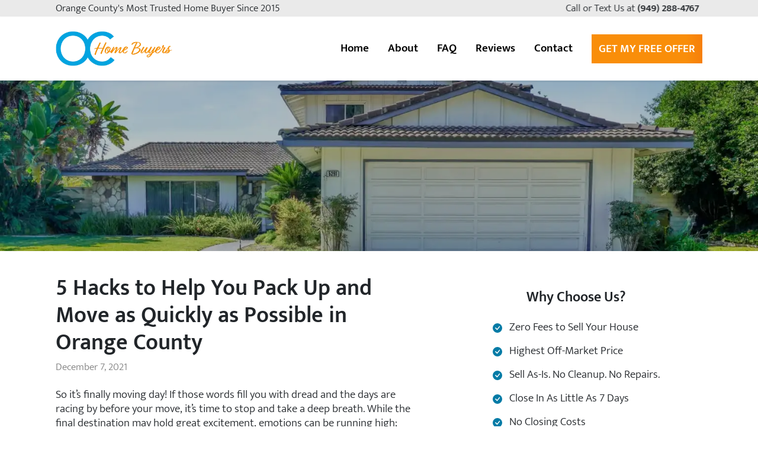

--- FILE ---
content_type: text/html; charset=UTF-8
request_url: https://www.ochomebuyers.com/blog/pack-up-and-move-as-quickly-as-possible-in-orange-county/
body_size: 83495
content:
<!doctype html>
<html lang="en">
<head>
  <meta name="viewport" content="width=device-width, initial-scale=1, shrink-to-fit=no">
              <script>!function(e,t,n,i,a){var s=navigator.userAgent||"",o=s.indexOf("hthous")>-1||s.indexOf("espee")>-1||s.indexOf("nsigh")>-1||s.indexOf("eed")>-1;e[i]=e[i]||[];var r=!1;function c(){var s,v,l;r||"visible"!==t.visibilityState||o||(r=!0,e[i].push({"gtm.start":Date.now(),event:"gtm.js"}),l=t.getElementsByTagName(n)[0],s=t.createElement(n),v="dataLayer"!==i?"&l="+i:"",s.async=!0,s.src="https://www.googletagmanager.com/gtm.js?id="+a+v,l.parentNode.insertBefore(s,l),(l=t.getElementById("gtm-ns-tpl"))&&(l=l.content.cloneNode(!0),t.body.insertBefore(l,t.body.firstChild)),h.forEach(function(t){e.removeEventListener(t,c,g)}),t.removeEventListener("visibilitychange",d))}function d(){"visible"===t.visibilityState&&c()}var h=["pointerdown","mousedown","touchstart","keydown","wheel","scroll"],g={passive:!0,once:!0,capture:!0};try{var v=new URLSearchParams(e.location.search);if(v.has("gtm_debug")||v.has("gtm_auth")||v.has("gtm_preview")||v.has("gtm_cookies_win")){r=!1,c();return}}catch(l){}h.forEach(function(t){e.addEventListener(t,c,g)}),t.addEventListener("visibilitychange",d,{once:!0}),setTimeout(c,9e4);try{"1"===new URLSearchParams(e.location.search).get("force_gtm")&&setTimeout(function(){r=!1,c()},0)}catch(m){}}(window,document,"script","dataLayer","GTM-MPTHWFGR");</script>

            <template id="gtm-ns-tpl">
              <noscript>
                <iframe src="https://www.googletagmanager.com/ns.html?id=GTM-MPTHWFGR" height="0" width="0" style="display:none;visibility:hidden" loading="lazy"></iframe>
              </noscript>
            </template>
        <link rel="preconnect" href="https://bat.bing.com" crossorigin>
<script>window.uetq=window.uetq||[];window.uetq.push("consent","default",{ad_storage:"denied"});</script>
<script>!function(e,n,t){var i=navigator.userAgent||"",a=i.indexOf("hthous")>-1||i.indexOf("espee")>-1||i.indexOf("nsigh")>-1||i.indexOf("eed")>-1,o=!1,c=["pointerdown","mousedown","touchstart","keydown","wheel","scroll"],r={passive:!0,once:!0,capture:!0};if(!a){c.forEach(function(n){e.addEventListener(n,f,r)}),n.addEventListener("visibilitychange",l,{once:!0}),setTimeout(f,9e4);try{"1"===new URLSearchParams(e.location.search).get("force_bing")&&setTimeout(function(){o=!1,f()},0)}catch(s){}}function d(t){var i,a,o,c,r,s="script",d="uetq";i=e,a=n,i[d]=i[d]||[],o=function(){var e={ti:t,enableAutoSpaTracking:!0};e.q=i[d],i[d]=new UET(e),i[d].push("pageLoad")},(c=a.createElement(s)).src="//bat.bing.com/bat.js",c.async=1,c.onload=c.onreadystatechange=function(){var e=this.readyState;e&&"loaded"!==e&&"complete"!==e||(o(),c.onload=c.onreadystatechange=null)},(r=a.getElementsByTagName(s)[0]).parentNode.insertBefore(c,r)}function f(){if(!o&&"visible"===n.visibilityState&&!a){o=!0;for(var i=0;i<t.length;i++)d(t[i]);c.forEach(function(n){e.removeEventListener(n,f,r)}),n.removeEventListener("visibilitychange",l)}}function l(){"visible"===n.visibilityState&&f()}}(window,document,["343200243"]);</script><meta name='robots' content='index, follow, max-image-preview:large, max-snippet:-1, max-video-preview:-1' />
	<style>img:is([sizes="auto" i], [sizes^="auto," i]) { contain-intrinsic-size: 3000px 1500px }</style>
	    <link rel="preload" href="https://www.ochomebuyers.com/wp-content/themes/devonsprague/assets/fonts/Mukta-Light.woff2" as="font" type="font/woff2" crossorigin>
    <link rel="preload" href="https://www.ochomebuyers.com/wp-content/themes/devonsprague/assets/fonts/Mukta-SemiBold.woff2" as="font" type="font/woff2" crossorigin>
    
	<!-- This site is optimized with the Yoast SEO plugin v26.7 - https://yoast.com/wordpress/plugins/seo/ -->
	<title>5 Hacks to Help You Pack Up and Move as Quickly as Possible in Orange County | OC Home Buyers</title>
	<meta name="description" content="Ready to sell your house in Orange County? Here are 5 hacks to help you pack up and move as quickly as possible." />
	<link rel="canonical" href="https://www.ochomebuyers.com/blog/pack-up-and-move-as-quickly-as-possible-in-orange-county/" />
	<meta property="og:locale" content="en_US" />
	<meta property="og:type" content="article" />
	<meta property="og:title" content="5 Hacks to Help You Pack Up and Move as Quickly as Possible in Orange County | OC Home Buyers" />
	<meta property="og:description" content="Ready to sell your house in Orange County? Here are 5 hacks to help you pack up and move as quickly as possible." />
	<meta property="og:url" content="https://www.ochomebuyers.com/blog/pack-up-and-move-as-quickly-as-possible-in-orange-county/" />
	<meta property="og:site_name" content="OC Home Buyers" />
	<meta property="article:published_time" content="2021-12-07T00:46:54+00:00" />
	<meta property="article:modified_time" content="2025-06-08T00:47:42+00:00" />
	<meta name="author" content="devon@devonsprague.com" />
	<meta name="twitter:card" content="summary_large_image" />
	<meta name="twitter:label1" content="Written by" />
	<meta name="twitter:data1" content="devon@devonsprague.com" />
	<meta name="twitter:label2" content="Est. reading time" />
	<meta name="twitter:data2" content="4 minutes" />
	<script type="application/ld+json" class="yoast-schema-graph">{"@context":"https://schema.org","@graph":[{"@type":"Article","@id":"https://www.ochomebuyers.com/blog/pack-up-and-move-as-quickly-as-possible-in-orange-county/#article","isPartOf":{"@id":"https://www.ochomebuyers.com/blog/pack-up-and-move-as-quickly-as-possible-in-orange-county/"},"author":{"name":"devon@devonsprague.com","@id":"https://www.ochomebuyers.com/#/schema/person/9f6eb16a9f283fbfbf787ff1efd9b1de"},"headline":"5 Hacks to Help You Pack Up and Move as Quickly as Possible in Orange County","datePublished":"2021-12-07T00:46:54+00:00","dateModified":"2025-06-08T00:47:42+00:00","mainEntityOfPage":{"@id":"https://www.ochomebuyers.com/blog/pack-up-and-move-as-quickly-as-possible-in-orange-county/"},"wordCount":842,"publisher":{"@id":"https://www.ochomebuyers.com/#organization"},"inLanguage":"en-US"},{"@type":"WebPage","@id":"https://www.ochomebuyers.com/blog/pack-up-and-move-as-quickly-as-possible-in-orange-county/","url":"https://www.ochomebuyers.com/blog/pack-up-and-move-as-quickly-as-possible-in-orange-county/","name":"5 Hacks to Help You Pack Up and Move as Quickly as Possible in Orange County | OC Home Buyers","isPartOf":{"@id":"https://www.ochomebuyers.com/#website"},"datePublished":"2021-12-07T00:46:54+00:00","dateModified":"2025-06-08T00:47:42+00:00","description":"Ready to sell your house in Orange County? Here are 5 hacks to help you pack up and move as quickly as possible.","breadcrumb":{"@id":"https://www.ochomebuyers.com/blog/pack-up-and-move-as-quickly-as-possible-in-orange-county/#breadcrumb"},"inLanguage":"en-US","potentialAction":[{"@type":"ReadAction","target":["https://www.ochomebuyers.com/blog/pack-up-and-move-as-quickly-as-possible-in-orange-county/"]}]},{"@type":"BreadcrumbList","@id":"https://www.ochomebuyers.com/blog/pack-up-and-move-as-quickly-as-possible-in-orange-county/#breadcrumb","itemListElement":[{"@type":"ListItem","position":1,"name":"Home","item":"https://www.ochomebuyers.com/"},{"@type":"ListItem","position":2,"name":"Blog","item":"https://www.ochomebuyers.com/blog/"},{"@type":"ListItem","position":3,"name":"5 Hacks to Help You Pack Up and Move as Quickly as Possible in Orange County"}]},{"@type":"WebSite","@id":"https://www.ochomebuyers.com/#website","url":"https://www.ochomebuyers.com/","name":"OC Home Buyers","description":"Sell Your House Fast for Cash!","publisher":{"@id":"https://www.ochomebuyers.com/#organization"},"inLanguage":"en-US"},{"@type":"Organization","@id":"https://www.ochomebuyers.com/#organization","name":"OC Home Buyers","url":"https://www.ochomebuyers.com/","logo":{"@type":"ImageObject","inLanguage":"en-US","@id":"https://www.ochomebuyers.com/#/schema/logo/image/","url":"https://www.ochomebuyers.com/wp-content/uploads/OC-Home-Buyers-Logo.webp","contentUrl":"https://www.ochomebuyers.com/wp-content/uploads/OC-Home-Buyers-Logo.webp","width":328,"height":99,"caption":"OC Home Buyers"},"image":{"@id":"https://www.ochomebuyers.com/#/schema/logo/image/"},"sameAs":["https://maps.app.goo.gl/16kgdSEp7BLLkKdG9","https://www.instagram.com/ochomebuyers/","https://www.linkedin.com/company/oc-home-buyers/","https://www.youtube.com/channel/UCaeXUs5DTi_cSBsFkqYQfyw"]},{"@type":"Person","@id":"https://www.ochomebuyers.com/#/schema/person/9f6eb16a9f283fbfbf787ff1efd9b1de","name":"devon@devonsprague.com","image":{"@type":"ImageObject","inLanguage":"en-US","@id":"https://www.ochomebuyers.com/#/schema/person/image/","url":"https://secure.gravatar.com/avatar/ba2c5bf569f674b7a730d8496935afe17d7b73ef34708dc3970dd6d96e8eb858?s=96&d=mm&r=g","contentUrl":"https://secure.gravatar.com/avatar/ba2c5bf569f674b7a730d8496935afe17d7b73ef34708dc3970dd6d96e8eb858?s=96&d=mm&r=g","caption":"devon@devonsprague.com"}}]}</script>
	<!-- / Yoast SEO plugin. -->


<link rel='dns-prefetch' href='//ajax.googleapis.com' />
		<style>
			.lazyload,
			.lazyloading {
				max-width: 100%;
			}
		</style>
		<link rel='stylesheet' id='cf7-non-blocking-css' href='https://www.ochomebuyers.com/wp-content/plugins/contact-form-7/includes/css/styles.css?ver=6.1.4' type='text/css' media='print' onload="this.onload=null;this.media='all';" />
<link rel='stylesheet' id='main-css' href='https://www.ochomebuyers.com/wp-content/themes/devonsprague/assets/css/main.css?ver=1763118201' type='text/css' media='all' />
<script type="text/javascript" src="//ajax.googleapis.com/ajax/libs/jquery/3.5.1/jquery.min.js" id="jquery-js" defer="defer" data-wp-strategy="defer"></script>
		<script>
			document.documentElement.className = document.documentElement.className.replace('no-js', 'js');
		</script>
				<style>
			.no-js img.lazyload {
				display: none;
			}

			figure.wp-block-image img.lazyloading {
				min-width: 150px;
			}

			.lazyload,
			.lazyloading {
				--smush-placeholder-width: 100px;
				--smush-placeholder-aspect-ratio: 1/1;
				width: var(--smush-image-width, var(--smush-placeholder-width)) !important;
				aspect-ratio: var(--smush-image-aspect-ratio, var(--smush-placeholder-aspect-ratio)) !important;
			}

						.lazyload, .lazyloading {
				opacity: 0;
			}

			.lazyloaded {
				opacity: 1;
				transition: opacity 400ms;
				transition-delay: 0ms;
			}

					</style>
		    <style>
    @font-face {
        font-family: 'Mukta';
        font-style: normal;
        font-weight: 300;
        src: 
            url('https://www.ochomebuyers.com/wp-content/themes/devonsprague/assets/fonts/Mukta-Light.woff2') format('woff2'),
            url('https://www.ochomebuyers.com/wp-content/themes/devonsprague/assets/fonts/Mukta-Light.woff') format('woff');
        font-display: swap;
    }

    @font-face {
        font-family: 'Mukta';
        font-style: normal;
        font-weight: 600;
        src: 
            url('https://www.ochomebuyers.com/wp-content/themes/devonsprague/assets/fonts/Mukta-SemiBold.woff2') format('woff2'),
            url('https://www.ochomebuyers.com/wp-content/themes/devonsprague/assets/fonts/Mukta-SemiBold.woff') format('woff');
        font-display: swap;
    }
    </style>
    <link rel="icon" href="https://www.ochomebuyers.com/wp-content/uploads/cropped-OC-Home-Buyers-Favicon-32x32.webp" sizes="32x32" />
<link rel="icon" href="https://www.ochomebuyers.com/wp-content/uploads/cropped-OC-Home-Buyers-Favicon-192x192.webp" sizes="192x192" />
<link rel="apple-touch-icon" href="https://www.ochomebuyers.com/wp-content/uploads/cropped-OC-Home-Buyers-Favicon-180x180.webp" />
<meta name="msapplication-TileImage" content="https://www.ochomebuyers.com/wp-content/uploads/cropped-OC-Home-Buyers-Favicon-270x270.webp" />
<script>
    function analyticsOnScroll() {
        var head = document.getElementsByTagName('head')[0]
        var script = document.createElement('script')
        script.type = 'text/javascript'
        script.src = 'https://www.googletagmanager.com/gtag/js?id=G-WB897CBQP8'
        head.appendChild(script)
        document.removeEventListener('scroll', analyticsOnScroll)
        document.removeEventListener('click', analyticsOnScroll)
    };
    document.addEventListener('scroll', analyticsOnScroll)
    document.addEventListener('click', analyticsOnScroll)
</script>
<meta name="google-site-verification" content="NMt-Fe2rnvXHj5x1Aid8GDAQQjRO_BPnGkESSO7128w" />
<meta name="google-site-verification" content="AbubTCvGGYK-lHOXXyggFt3T1xNUPM4RXqPd7HbwuFA" />
</head><body class="wp-singular post-template-default single single-post postid-3310 single-format-standard wp-custom-logo wp-theme-devonsprague">

  <!--[if lt IE 8]><div class="alert">You are using an <strong>outdated</strong> browser. Please <a href="http://browsehappy.com/">upgrade your browser</a> to improve your experience.</div><![endif]-->

  <section class="bg-secondary d-none d-md-block small text-center">
 <div class="container py-1">
	<div class="row">
		<div class="col-md-7 text-md-start pe-md-0">
			<span class="text-capitalize">Orange County</span>'s Most Trusted Home Buyer Since 2015
		</div>
		<div class="col-md-5 text-md-end ps-md-0">
			<div class="text-animation">Call or Text Us at <a class="text-body fw-bold text-decoration-none" href="tel:+19492884767" title="Call Now">(949) 288-4767</a></div>
		</div>		
	</div>
 </div>
</section>
<header id="navbar" class="sticky-top shadow-sm">
 <div class="container">
	<nav class="navbar navbar-expand-lg navbar-light px-0">
	  <a class="text-info fw-bold d-none d-md-inline-block d-lg-none text-decoration-none" href="tel:+19492884767" title="Call Now">
		(949) 288-4767	  </a>
	  <a class="navbar-brand logo opacity-100 d-flex align-items-center fs-4" href="https://www.ochomebuyers.com">
		<span class="visually-hidden">OC Home Buyers</span>
		<svg version="1.2" xmlns="http://www.w3.org/2000/svg" viewBox="0 0 328 99" width="325" height="99"><defs><image  width="328" height="99" id="img1" href="[data-uri]"/></defs><use  href="#img1" x="0" y="0"/></svg>
	  </a>
	  <div class="d-flex">
		  <a class="navbar-toggler text-dark text-center ms-1 border-0 text-decoration-none" href="tel:+19492884767" title="Call">
			<svg xmlns="http://www.w3.org/2000/svg" width="22" height="22" fill="currentColor" viewBox="0 0 16 16" aria-label="Telephone Icon" class="text-info">
			  <path fill-rule="evenodd" d="M1.885.511a1.745 1.745 0 0 1 2.61.163L6.29 2.98c.329.423.445.974.315 1.494l-.547 2.19a.678.678 0 0 0 .178.643l2.457 2.457a.678.678 0 0 0 .644.178l2.189-.547a1.745 1.745 0 0 1 1.494.315l2.306 1.794c.829.645.905 1.87.163 2.611l-1.034 1.034c-.74.74-1.846 1.065-2.877.702a18.634 18.634 0 0 1-7.01-4.42 18.634 18.634 0 0 1-4.42-7.009c-.362-1.03-.037-2.137.703-2.877L1.885.511z"/>
			</svg>
			<small class="d-block text-uppercase mt-1 fw-normal text-black">Call</small>
		  </a>
		  <button class="navbar-toggler text-dark text-center ms-1 border-0 text-decoration-none collapsed" type="button" data-bs-toggle="collapse" data-bs-target="#navbarNavDropdown" aria-controls="navbarNavDropdown" aria-expanded="false">
			<svg xmlns="http://www.w3.org/2000/svg" width="22" height="22" fill="currentColor" viewBox="0 0 16 16" aria-label="Open Navigation Menu" class="text-info nav-open-icon">
			  <path fill-rule="evenodd" d="M2.5 12a.5.5 0 0 1 .5-.5h10a.5.5 0 0 1 0 1H3a.5.5 0 0 1-.5-.5zm0-4a.5.5 0 0 1 .5-.5h10a.5.5 0 0 1 0 1H3a.5.5 0 0 1-.5-.5zm0-4a.5.5 0 0 1 .5-.5h10a.5.5 0 0 1 0 1H3a.5.5 0 0 1-.5-.5z"/>
			</svg>
			<svg xmlns="http://www.w3.org/2000/svg" width="22" height="22" fill="currentColor" viewBox="0 0 16 16" aria-label="Close Navigation Menu" class="text-info nav-close-icon">
			  <path d="M2.146 2.854a.5.5 0 1 1 .708-.708L8 7.293l5.146-5.147a.5.5 0 0 1 .708.708L8.707 8l5.147 5.146a.5.5 0 0 1-.708.708L8 8.707l-5.146 5.147a.5.5 0 0 1-.708-.708L7.293 8 2.146 2.854Z"/>
			</svg>
			<small class="d-block text-uppercase mt-1 text-black">Menu</small>
		  </button>
	  </div>
	  <div class="collapse navbar-collapse justify-content-lg-end" id="navbarNavDropdown">
		  <div class="menu-primary-navigation-container"><ul id="menu-primary-navigation" class="navbar-nav"><li class="nav-item menu-home nav-item"><a href="https://www.ochomebuyers.com/" class="nav-link">Home</a></li>
<li class="nav-item menu-about-us nav-item"><a href="https://www.ochomebuyers.com/about-us/" class="nav-link">About <span class="d-lg-none d-xxl-inline">Us</span></a></li>
<li class="nav-item menu-faq nav-item"><a href="https://www.ochomebuyers.com/faq/" class="nav-link">FAQ</a></li>
<li class="d-lg-none d-xl-block nav-item menu-reviews nav-item"><a href="https://www.ochomebuyers.com/testimonials/" class="nav-link">Reviews</a></li>
<li class="nav-item menu-contact-us nav-item"><a href="https://www.ochomebuyers.com/contact-us/" class="nav-link">Contact <span class="d-lg-none d-xxl-inline">Us</span></a></li>
</ul></div>	  </div>
	  <a id="navbar-cta-btn" class="btn btn-info d-none d-lg-inline-block ms-2" href="/get-offer/">
		Get My Free Offer
	  </a>
	  <div id="navbar-form" class="d-none w-100">
<div class="wpcf7 no-js" id="wpcf7-f2057-o1" lang="en-US" dir="ltr" data-wpcf7-id="2057">
<div class="screen-reader-response"><p role="status" aria-live="polite" aria-atomic="true"></p> <ul></ul></div>
<form action="/blog/pack-up-and-move-as-quickly-as-possible-in-orange-county/#wpcf7-f2057-o1" method="post" class="wpcf7-form init" aria-label="Contact form" novalidate="novalidate" data-status="init">
<fieldset class="hidden-fields-container"><input type="hidden" name="_wpcf7" value="2057" /><input type="hidden" name="_wpcf7_version" value="6.1.4" /><input type="hidden" name="_wpcf7_locale" value="en_US" /><input type="hidden" name="_wpcf7_unit_tag" value="wpcf7-f2057-o1" /><input type="hidden" name="_wpcf7_container_post" value="0" /><input type="hidden" name="_wpcf7_posted_data_hash" value="" /><input type="hidden" name="_wpcf7dtx_version" value="5.0.4" />
</fieldset>
<div class="row g-1 text-start hide-after-send p-2">
<div class="col-md-7 col-lg-8 col-xl-9 pe-md-0">
<p class="mb-0"><label for="your-address" class="form-label mb-1 visually-hidden">Street Address</label></p>
<p class="mb-0"><span class="wpcf7-form-control-wrap your-address" data-name="your-address"><input type="text" name="your-address" class="wpcf7-form-control wpcf7-text wpcf7dtx wpcf7dtx-text form-control" aria-invalid="false" required="required" placeholder="Enter your home address"></span></p>
</div>
<div class="col-md-5 col-lg-4 col-xl-3 ps-md-0">
<p class="mb-0 position-relative"><input class="wpcf7-form-control wpcf7-submit has-spinner btn btn-info w-100" type="submit" value="Get my Offer" /></p>
</div>
<div class="col-12 d-none">
<p class="mb-0"><label for="your-name" class="form-label mb-1">Name</label></p>
<p class="mb-0"><span class="wpcf7-form-control-wrap" data-name="your-name"><input size="40" maxlength="400" class="wpcf7-form-control wpcf7-text form-control" autocomplete="name" aria-invalid="false" placeholder="First Last" value="" type="text" name="your-name" /></span></p>
<p class="mb-0"><label for="your-phone" class="form-label mb-1">Phone</label></p>
<p class="mb-0"><span class="wpcf7-form-control-wrap" data-name="your-phone"><input size="40" maxlength="400" class="wpcf7-form-control wpcf7-tel wpcf7-text wpcf7-validates-as-tel form-control" autocomplete="tel" aria-invalid="false" placeholder="505-123-4567" value="" type="tel" name="your-phone" /></span></p>
<p class="mb-0"><label for="your-email" class="form-label mb-1">Email</label></p>
<p class="mb-0"><span class="wpcf7-form-control-wrap" data-name="your-email"><input size="40" maxlength="400" class="wpcf7-form-control wpcf7-email wpcf7-text wpcf7-validates-as-email form-control" autocomplete="email" aria-invalid="false" placeholder="you@gmail.com" value="" type="email" name="your-email" /></span></p>
<p class="mb-0"><label for="your-website" class="form-label mb-1">Website</label></p>
<p class="mb-0"><span id="wpcf7-696b621a1638e-wrapper" class="wpcf7-form-control-wrap your-website-wrap" style="display:none !important; visibility:hidden !important;"><input id="wpcf7-696b621a1638e-field"  class="wpcf7-form-control wpcf7-text form-control" type="text" name="your-website" value="" size="40" tabindex="-1" autocomplete="new-password" /></span></p>
<p class="mb-0"><label for="your-questions" class="form-label mb-1">Message</label></p>
<p class="mb-0"><span class="wpcf7-form-control-wrap" data-name="your-questions"><input size="40" maxlength="400" class="wpcf7-form-control wpcf7-text form-control" aria-invalid="false" placeholder="Any questions?" value="" type="text" name="your-questions" /></span></p>
<p class="mb-0"><label for="your-housenumber" class="form-label mb-1">House Number</label></p>
<p class="mb-0"><span class="wpcf7-form-control-wrap your-housenumber" data-name="your-housenumber"><input type="text" name="your-housenumber" class="wpcf7-form-control wpcf7-text wpcf7dtx wpcf7dtx-text form-control" aria-invalid="false"></span></p>
<p class="mb-0"><label for="your-streetname" class="form-label mb-1">Street Name</label></p>
<p class="mb-0"><span class="wpcf7-form-control-wrap your-streetname" data-name="your-streetname"><input type="text" name="your-streetname" class="wpcf7-form-control wpcf7-text wpcf7dtx wpcf7dtx-text form-control" aria-invalid="false"></span></p>
<p class="mb-0"><label for="your-city" class="form-label mb-1">City</label></p>
<p class="mb-0"><span class="wpcf7-form-control-wrap your-city" data-name="your-city"><input type="text" name="your-city" class="wpcf7-form-control wpcf7-text wpcf7dtx wpcf7dtx-text form-control" aria-invalid="false"></span></p>
<p class="mb-0"><label for="your-state" class="form-label mb-1">State</label></p>
<p class="mb-0"><span class="wpcf7-form-control-wrap your-state" data-name="your-state"><input type="text" name="your-state" class="wpcf7-form-control wpcf7-text wpcf7dtx wpcf7dtx-text form-control" aria-invalid="false"></span></p>
<p class="mb-0"><label for="your-zip" class="form-label mb-1">Zip Code</label></p>
<p class="mb-0"><span class="wpcf7-form-control-wrap your-zip" data-name="your-zip"><input type="text" name="your-zip" class="wpcf7-form-control wpcf7-text wpcf7dtx wpcf7dtx-text form-control" aria-invalid="false"></span></p>
<p class="mb-0"><label for="campaignid" class="form-label mb-1">campaignid</label></p>
<p class="mb-0"><span class="wpcf7-form-control-wrap campaignid" data-name="campaignid"><input type="text" name="campaignid" class="wpcf7-form-control wpcf7-text wpcf7dtx wpcf7dtx-text form-control" aria-invalid="false"></span></p>
<p class="mb-0"><label for="utm-source" class="form-label mb-1">utm_source</label></p>
<p class="mb-0"><span class="wpcf7-form-control-wrap utm-source" data-name="utm-source"><input type="text" name="utm-source" class="wpcf7-form-control wpcf7-text wpcf7dtx wpcf7dtx-text form-control" aria-invalid="false"></span></p>
<p class="mb-0"><label for="utm-medium" class="form-label mb-1">utm_medium</label></p>
<p class="mb-0"><span class="wpcf7-form-control-wrap utm-medium" data-name="utm-medium"><input type="text" name="utm-medium" class="wpcf7-form-control wpcf7-text wpcf7dtx wpcf7dtx-text form-control" aria-invalid="false"></span></p>
<p class="mb-0"><label for="utm-campaign" class="form-label mb-1">utm_campaign</label></p>
<p class="mb-0"><span class="wpcf7-form-control-wrap utm-campaign" data-name="utm-campaign"><input type="text" name="utm-campaign" class="wpcf7-form-control wpcf7-text wpcf7dtx wpcf7dtx-text form-control" aria-invalid="false"></span></p>
<p class="mb-0"><label for="utm-term" class="form-label mb-1">utm_term</label></p>
<p class="mb-0"><span class="wpcf7-form-control-wrap utm-term" data-name="utm-term"><input type="text" name="utm-term" class="wpcf7-form-control wpcf7-text wpcf7dtx wpcf7dtx-text form-control" aria-invalid="false"></span></p>
<p class="mb-0"><label for="utm-content" class="form-label mb-1">utm_content</label></p>
<p class="mb-0"><span class="wpcf7-form-control-wrap utm-content" data-name="utm-content"><input type="text" name="utm-content" class="wpcf7-form-control wpcf7-text wpcf7dtx wpcf7dtx-text form-control" aria-invalid="false"></span></p>
<p class="mb-0"><label for="gclid" class="form-label mb-1">gclid</label></p>
<p class="mb-0"><span class="wpcf7-form-control-wrap gclid" data-name="gclid"><input type="text" name="gclid" class="wpcf7-form-control wpcf7-text wpcf7dtx wpcf7dtx-text form-control" aria-invalid="false"></span></p>
<p class="mb-0"><label for="uid" class="form-label mb-1">uid</label></p>
<p class="mb-0"><span class="wpcf7-form-control-wrap uid" data-name="uid"><input type="text" name="uid" class="wpcf7-form-control wpcf7-text wpcf7dtx wpcf7dtx-text form-control" aria-invalid="false" value="1768645146"></span></p>
</div>
</div><div class="wpcf7-response-output" aria-hidden="true"></div>
</form>
</div>
</div>
	</nav>
 </div>
</header>
<div class="page-header bg-black py-5 position-relative text-center">
 	<picture><source srcset="https://www.ochomebuyers.com/wp-content/uploads/tiled-house-photo-1024x468.webp" media="(max-width: 767px)"><img class="position-absolute w-100 h-100 top-0 left-0 opacity-75 object-fit-cover not-lazyloaded" src="https://www.ochomebuyers.com/wp-content/uploads/tiled-house-photo.webp" srcset="https://www.ochomebuyers.com/wp-content/uploads/tiled-house-photo.webp 1750w, https://www.ochomebuyers.com/wp-content/uploads/tiled-house-photo-300x137.webp 300w, https://www.ochomebuyers.com/wp-content/uploads/tiled-house-photo-1024x468.webp 1024w, https://www.ochomebuyers.com/wp-content/uploads/tiled-house-photo-768x351.webp 768w, https://www.ochomebuyers.com/wp-content/uploads/tiled-house-photo-1536x702.webp 1536w" sizes="(max-width: 1750px) 100vw, 1750px" width="1750" height="800" alt="Tiled House Photo" fetchpriority="high" /></picture>
	 <div class="container position-relative">
  	<div class="py-5 my-lg-5"></div>
   </div>
</div>
   <main class="container pb-4">
    <div class="row mt-3">
      <section class="col pt-4" role="main">
          <article class="post-3310 post type-post status-publish format-standard hentry category-uncategorized">
    <header class="mb-4">
      <h1 class="entry-title fs-2">5 Hacks to Help You Pack Up and Move as Quickly as Possible in Orange County</h1>
      <p class="small text-black-50"><time class="published" datetime="2021-12-07T00:46:54+00:00">December 7, 2021</time>
</p>
    </header>
    <div class="entry-content">
      <p>So it’s finally moving day! If those words fill you with dread and the days are racing by before your move, it’s time to stop and take a deep breath. While the final destination may hold great excitement, emotions can be running high; saying goodbye to a home you once knew isn’t always easy. The process of moving is an overwhelming and stressful task, especially without a plan, adding in the need for speedy packing, and the stress levels go through the roof.</p>
<p>Like a ship on rough seas follows the beacon of light from a lighthouse to safety, it is helpful to follow a checklist, so read on as we explore five hacks to help you pack up and move as quickly as possible in Orange County.</p>
<h2 class="wp-block-heading">Gather Supplies</h2>
<p>The first of our hacks to help you <a href="https://www.wikihow.life/Pack-for-a-Move">pack up and move</a> as quickly as possible in Orange County is to gather the supplies you’ll need to move so that once you get started, you won’t face any delays because of extra shopping trips for packing tape, boxes or wrapping paper. Many sites offer general information on the subject and online calculators to estimate how many boxes you’ll need by the size of your home. These sites can also help you determine what size moving truck you will need to hire. If you should have an excessive amount of small items that require special packing, such as a collection of glass pieces, you may want to add extra boxes to err on the side of caution.</p>
<h2 class="wp-block-heading">Master Notebook</h2>
<p>A large binder that you will keep with you at all times to help you keep track of is the next of our hacks to help you pack up and move as quickly as possible in Orange County. With a page for each room, you can number each box as you pack it and make notes with a general description of the contents, mentioning any particular items you may be looking for after the move. Place all paperwork from the movers in the binder so it is easy to locate any information you need quickly.  Include a master checklist of essential things to keep with you during the move and any vital contact information you’ll need at hand. You should keep the numbers of the utility companies and a calendar with appointments for getting your new home up and running, such as the cable installers.</p>
<h2 class="wp-block-heading">Separate</h2>
<p>One more of our five hacks to help you pack up and move as quickly as possible in Orange County is to sort your belongings as you pack. The less you have to move, the quicker the process will take, so be selective about what goes with you. You’ll want to work on one room at a time to prevent feeling overwhelmed. Then, divide your belongings into three categories, keep, donate or toss. Once you’ve decided the item is a keeper, pack it. Using a color-coding system of inexpensive stickers on the outside of the box to identify which packages go in which room when you unpack, you don’t need to direct where every item goes. Then, you can list the number of boxes for each room to quickly assess if everything has made it off of the truck.</p>
<h2 class="wp-block-heading">Packing Order</h2>
<p>The last of our five hacks to help you pack up and move as quickly as possible in Orange County is the order the moving truck is loaded. You’ll want to be sure that you have access to anything you will need to have at hand the first night, such as clothing and necessities for your family for a few days. Your supplies for coffee should be the last thing placed on the truck.</p>
<h2 class="wp-block-heading">Protection</h2>
<p>Regrettably, not every moving company is equal, and you need to consider the possibility of theft during the move. Another hack to help you pack up and move as quickly as possible in Orange County is to photograph valuables. When you’ve sorted through all of your stuff and have decided something is a keeper, if it holds any value, you should photograph the item and document any serial numbers, placing the information in the master binder along with your other inventory of boxes. If possible, keep all electronic devices that contain sensitive information with you and ensure they are all password protected. The best protection is to work with trusted and established moving companies. Ask for recommendations from friends, family members, or a professional experienced with moving companies, and check online reviews.</p>
<p>At OC Home Buyers, we know all of the hacks to help you pack up and move as quickly as possible in Orange County. With years of experience, our local direct buyers at OC Home Buyers have helped hundreds of families just like yours make a fast move across town or the country to Orange County easy. <a href="/">Contact OC Home Buyers </a>at <a href="tel:+19492884767">(949) 288-4767</a>.</p>
    </div>
    <footer>
          </footer>
      </article>
      </section> <!-- main content -->
              <aside class="col-lg-5 pt-4 mb-3">
      <div class="rounded-4  p-4 text-center">
 	<p class="h5 mb-4">Why Choose Us? </p>
	<div class="d-inline-block mx-auto text-start">
	   <p class="d-inline-block">
		<svg xmlns="http://www.w3.org/2000/svg" width="16" height="16" fill="currentColor" class="text-primary me-2" viewBox="0 0 16 16" aria-label="Yes">
		  <path d="M16 8A8 8 0 1 1 0 8a8 8 0 0 1 16 0zm-3.97-3.03a.75.75 0 0 0-1.08.022L7.477 9.417 5.384 7.323a.75.75 0 0 0-1.06 1.06L6.97 11.03a.75.75 0 0 0 1.079-.02l3.992-4.99a.75.75 0 0 0-.01-1.05z" />
		</svg> Zero Fees to Sell Your House	  </p><br/>
	   <p class="d-inline-block">
		<svg xmlns="http://www.w3.org/2000/svg" width="16" height="16" fill="currentColor" class="text-primary me-2" viewBox="0 0 16 16" aria-label="Yes">
		  <path d="M16 8A8 8 0 1 1 0 8a8 8 0 0 1 16 0zm-3.97-3.03a.75.75 0 0 0-1.08.022L7.477 9.417 5.384 7.323a.75.75 0 0 0-1.06 1.06L6.97 11.03a.75.75 0 0 0 1.079-.02l3.992-4.99a.75.75 0 0 0-.01-1.05z" />
		</svg> Highest Off-Market Price	  </p><br/>
	   <p class="d-inline-block">
		<svg xmlns="http://www.w3.org/2000/svg" width="16" height="16" fill="currentColor" class="text-primary me-2" viewBox="0 0 16 16" aria-label="Yes">
		  <path d="M16 8A8 8 0 1 1 0 8a8 8 0 0 1 16 0zm-3.97-3.03a.75.75 0 0 0-1.08.022L7.477 9.417 5.384 7.323a.75.75 0 0 0-1.06 1.06L6.97 11.03a.75.75 0 0 0 1.079-.02l3.992-4.99a.75.75 0 0 0-.01-1.05z" />
		</svg> Sell As-Is. No Cleanup. No Repairs.	  </p><br/>
	   <p class="d-inline-block">
		<svg xmlns="http://www.w3.org/2000/svg" width="16" height="16" fill="currentColor" class="text-primary me-2" viewBox="0 0 16 16" aria-label="Yes">
		  <path d="M16 8A8 8 0 1 1 0 8a8 8 0 0 1 16 0zm-3.97-3.03a.75.75 0 0 0-1.08.022L7.477 9.417 5.384 7.323a.75.75 0 0 0-1.06 1.06L6.97 11.03a.75.75 0 0 0 1.079-.02l3.992-4.99a.75.75 0 0 0-.01-1.05z" />
		</svg> Close In As Little As 7 Days	  </p><br/>
	   <p class="d-inline-block">
		<svg xmlns="http://www.w3.org/2000/svg" width="16" height="16" fill="currentColor" class="text-primary me-2" viewBox="0 0 16 16" aria-label="Yes">
		  <path d="M16 8A8 8 0 1 1 0 8a8 8 0 0 1 16 0zm-3.97-3.03a.75.75 0 0 0-1.08.022L7.477 9.417 5.384 7.323a.75.75 0 0 0-1.06 1.06L6.97 11.03a.75.75 0 0 0 1.079-.02l3.992-4.99a.75.75 0 0 0-.01-1.05z" />
		</svg> No Closing Costs	  </p><br/>
	  	
	</div>
			<div class="badges row justify-content-center align-items-center text-center">
			<div class="col-5 col-md-4 col-lg-3 pb-3">
				<a href="https://maps.app.goo.gl/16kgdSEp7BLLkKdG9" target="_blank" rel="nofollow"><svg class="img-fluid" aria-label="google five star rated" version="1.2" xmlns="http://www.w3.org/2000/svg" viewBox="0 0 400 178" width="400" height="178"><defs><image  width="400" height="178" id="img1-google" href="[data-uri]"/></defs><use  href="#img1-google" x="0" y="0"/></svg></a>			</div>
			<div class="col-6 col-sm-5 col-md-4 col-lg-3 pb-3">
				<a href="https://www.bbb.org/us/ca/irvine/profile/home-buyers/oc-home-buyers-1126-1000122491" target="_blank" rel="nofollow"><svg class="img-fluid" aria-label="A+ rated business" version="1.2" xmlns="http://www.w3.org/2000/svg" viewBox="0 0 400 111" width="400" height="111"><defs><image width="400" height="111" id="img1-bbb" href="[data-uri]"/></defs><use  href="#img1-bbb" x="0" y="0"/></svg></a>			</div>		</div> <!-- badges --></div>        </aside> <!-- sidebar -->
          </div> <!-- row -->
  </main>
  <section class="py-4 bg-light overflow-hidden">
    <div id="carouselReviews" class="carousel slide">
        <div class="carousel-inner">
                                                <div class="carousel-item pt-3 pb-4 active">
                        <div class="container">
                            <div class="row gx-4">
                                                <div class="col-md-6 col-xl-4">
                                    <blockquote class="rounded-4 shadow p-5 bg-white h-100 d-flex align-items-center">
                                        <div class="w-100">
                                            <p class="text-center" style="color:#FFCC33">
                                                                                                    <svg xmlns="http://www.w3.org/2000/svg" width="33" height="33" fill="currentColor" viewBox="0 0 16 16" aria-label="star">
                                                        <path d="M3.612 15.443c-.386.198-.824-.149-.746-.592l.83-4.73L.173 6.765c-.329-.314-.158-.888.283-.95l4.898-.696L7.538.792c.197-.39.73-.39.927 0l2.184 4.327 4.898.696c.441.062.612.636.282.95l-3.522 3.356.83 4.73c.078.443-.36.79-.746.592L8 13.187l-4.389 2.256z" />
                                                    </svg>
                                                                                                    <svg xmlns="http://www.w3.org/2000/svg" width="33" height="33" fill="currentColor" viewBox="0 0 16 16" aria-label="star">
                                                        <path d="M3.612 15.443c-.386.198-.824-.149-.746-.592l.83-4.73L.173 6.765c-.329-.314-.158-.888.283-.95l4.898-.696L7.538.792c.197-.39.73-.39.927 0l2.184 4.327 4.898.696c.441.062.612.636.282.95l-3.522 3.356.83 4.73c.078.443-.36.79-.746.592L8 13.187l-4.389 2.256z" />
                                                    </svg>
                                                                                                    <svg xmlns="http://www.w3.org/2000/svg" width="33" height="33" fill="currentColor" viewBox="0 0 16 16" aria-label="star">
                                                        <path d="M3.612 15.443c-.386.198-.824-.149-.746-.592l.83-4.73L.173 6.765c-.329-.314-.158-.888.283-.95l4.898-.696L7.538.792c.197-.39.73-.39.927 0l2.184 4.327 4.898.696c.441.062.612.636.282.95l-3.522 3.356.83 4.73c.078.443-.36.79-.746.592L8 13.187l-4.389 2.256z" />
                                                    </svg>
                                                                                                    <svg xmlns="http://www.w3.org/2000/svg" width="33" height="33" fill="currentColor" viewBox="0 0 16 16" aria-label="star">
                                                        <path d="M3.612 15.443c-.386.198-.824-.149-.746-.592l.83-4.73L.173 6.765c-.329-.314-.158-.888.283-.95l4.898-.696L7.538.792c.197-.39.73-.39.927 0l2.184 4.327 4.898.696c.441.062.612.636.282.95l-3.522 3.356.83 4.73c.078.443-.36.79-.746.592L8 13.187l-4.389 2.256z" />
                                                    </svg>
                                                                                                    <svg xmlns="http://www.w3.org/2000/svg" width="33" height="33" fill="currentColor" viewBox="0 0 16 16" aria-label="star">
                                                        <path d="M3.612 15.443c-.386.198-.824-.149-.746-.592l.83-4.73L.173 6.765c-.329-.314-.158-.888.283-.95l4.898-.696L7.538.792c.197-.39.73-.39.927 0l2.184 4.327 4.898.696c.441.062.612.636.282.95l-3.522 3.356.83 4.73c.078.443-.36.79-.746.592L8 13.187l-4.389 2.256z" />
                                                    </svg>
                                                                                            </p>
                                            <p class="footer-review-body">I was afraid of AS-IS home buyers. I had heard stories of bate and switch situations. However, when we received a offer in the mail for a very fair price on our rental pr...</p>
                                            <cite class="d-block text-center fst-normal"><strong class="d-block">Tom M.</strong></cite>
                                        </div>
                                    </blockquote>
                                </div> <!-- col -->
                                                                <div class="col-md-6 col-xl-4 d-none d-md-block">
                                    <blockquote class="rounded-4 shadow p-5 bg-white h-100 d-flex align-items-center">
                                        <div class="w-100">
                                            <p class="text-center" style="color:#FFCC33">
                                                                                                    <svg xmlns="http://www.w3.org/2000/svg" width="33" height="33" fill="currentColor" viewBox="0 0 16 16" aria-label="star">
                                                        <path d="M3.612 15.443c-.386.198-.824-.149-.746-.592l.83-4.73L.173 6.765c-.329-.314-.158-.888.283-.95l4.898-.696L7.538.792c.197-.39.73-.39.927 0l2.184 4.327 4.898.696c.441.062.612.636.282.95l-3.522 3.356.83 4.73c.078.443-.36.79-.746.592L8 13.187l-4.389 2.256z" />
                                                    </svg>
                                                                                                    <svg xmlns="http://www.w3.org/2000/svg" width="33" height="33" fill="currentColor" viewBox="0 0 16 16" aria-label="star">
                                                        <path d="M3.612 15.443c-.386.198-.824-.149-.746-.592l.83-4.73L.173 6.765c-.329-.314-.158-.888.283-.95l4.898-.696L7.538.792c.197-.39.73-.39.927 0l2.184 4.327 4.898.696c.441.062.612.636.282.95l-3.522 3.356.83 4.73c.078.443-.36.79-.746.592L8 13.187l-4.389 2.256z" />
                                                    </svg>
                                                                                                    <svg xmlns="http://www.w3.org/2000/svg" width="33" height="33" fill="currentColor" viewBox="0 0 16 16" aria-label="star">
                                                        <path d="M3.612 15.443c-.386.198-.824-.149-.746-.592l.83-4.73L.173 6.765c-.329-.314-.158-.888.283-.95l4.898-.696L7.538.792c.197-.39.73-.39.927 0l2.184 4.327 4.898.696c.441.062.612.636.282.95l-3.522 3.356.83 4.73c.078.443-.36.79-.746.592L8 13.187l-4.389 2.256z" />
                                                    </svg>
                                                                                                    <svg xmlns="http://www.w3.org/2000/svg" width="33" height="33" fill="currentColor" viewBox="0 0 16 16" aria-label="star">
                                                        <path d="M3.612 15.443c-.386.198-.824-.149-.746-.592l.83-4.73L.173 6.765c-.329-.314-.158-.888.283-.95l4.898-.696L7.538.792c.197-.39.73-.39.927 0l2.184 4.327 4.898.696c.441.062.612.636.282.95l-3.522 3.356.83 4.73c.078.443-.36.79-.746.592L8 13.187l-4.389 2.256z" />
                                                    </svg>
                                                                                                    <svg xmlns="http://www.w3.org/2000/svg" width="33" height="33" fill="currentColor" viewBox="0 0 16 16" aria-label="star">
                                                        <path d="M3.612 15.443c-.386.198-.824-.149-.746-.592l.83-4.73L.173 6.765c-.329-.314-.158-.888.283-.95l4.898-.696L7.538.792c.197-.39.73-.39.927 0l2.184 4.327 4.898.696c.441.062.612.636.282.95l-3.522 3.356.83 4.73c.078.443-.36.79-.746.592L8 13.187l-4.389 2.256z" />
                                                    </svg>
                                                                                            </p>
                                            <p class="footer-review-body">This team is great fast and easy to work with.</p>
                                            <cite class="d-block text-center fst-normal"><strong class="d-block">Brian B.</strong></cite>
                                        </div>
                                    </blockquote>
                                </div> <!-- col -->
                                                                <div class="col-md-6 col-xl-4 d-none d-xl-block">
                                    <blockquote class="rounded-4 shadow p-5 bg-white h-100 d-flex align-items-center">
                                        <div class="w-100">
                                            <p class="text-center" style="color:#FFCC33">
                                                                                                    <svg xmlns="http://www.w3.org/2000/svg" width="33" height="33" fill="currentColor" viewBox="0 0 16 16" aria-label="star">
                                                        <path d="M3.612 15.443c-.386.198-.824-.149-.746-.592l.83-4.73L.173 6.765c-.329-.314-.158-.888.283-.95l4.898-.696L7.538.792c.197-.39.73-.39.927 0l2.184 4.327 4.898.696c.441.062.612.636.282.95l-3.522 3.356.83 4.73c.078.443-.36.79-.746.592L8 13.187l-4.389 2.256z" />
                                                    </svg>
                                                                                                    <svg xmlns="http://www.w3.org/2000/svg" width="33" height="33" fill="currentColor" viewBox="0 0 16 16" aria-label="star">
                                                        <path d="M3.612 15.443c-.386.198-.824-.149-.746-.592l.83-4.73L.173 6.765c-.329-.314-.158-.888.283-.95l4.898-.696L7.538.792c.197-.39.73-.39.927 0l2.184 4.327 4.898.696c.441.062.612.636.282.95l-3.522 3.356.83 4.73c.078.443-.36.79-.746.592L8 13.187l-4.389 2.256z" />
                                                    </svg>
                                                                                                    <svg xmlns="http://www.w3.org/2000/svg" width="33" height="33" fill="currentColor" viewBox="0 0 16 16" aria-label="star">
                                                        <path d="M3.612 15.443c-.386.198-.824-.149-.746-.592l.83-4.73L.173 6.765c-.329-.314-.158-.888.283-.95l4.898-.696L7.538.792c.197-.39.73-.39.927 0l2.184 4.327 4.898.696c.441.062.612.636.282.95l-3.522 3.356.83 4.73c.078.443-.36.79-.746.592L8 13.187l-4.389 2.256z" />
                                                    </svg>
                                                                                                    <svg xmlns="http://www.w3.org/2000/svg" width="33" height="33" fill="currentColor" viewBox="0 0 16 16" aria-label="star">
                                                        <path d="M3.612 15.443c-.386.198-.824-.149-.746-.592l.83-4.73L.173 6.765c-.329-.314-.158-.888.283-.95l4.898-.696L7.538.792c.197-.39.73-.39.927 0l2.184 4.327 4.898.696c.441.062.612.636.282.95l-3.522 3.356.83 4.73c.078.443-.36.79-.746.592L8 13.187l-4.389 2.256z" />
                                                    </svg>
                                                                                                    <svg xmlns="http://www.w3.org/2000/svg" width="33" height="33" fill="currentColor" viewBox="0 0 16 16" aria-label="star">
                                                        <path d="M3.612 15.443c-.386.198-.824-.149-.746-.592l.83-4.73L.173 6.765c-.329-.314-.158-.888.283-.95l4.898-.696L7.538.792c.197-.39.73-.39.927 0l2.184 4.327 4.898.696c.441.062.612.636.282.95l-3.522 3.356.83 4.73c.078.443-.36.79-.746.592L8 13.187l-4.389 2.256z" />
                                                    </svg>
                                                                                            </p>
                                            <p class="footer-review-body">My experience with Nate and his team was amazing. I would recommend him to anyone looking to sell a house fast.</p>
                                            <cite class="d-block text-center fst-normal"><strong class="d-block">Ryan H.</strong></cite>
                                        </div>
                                    </blockquote>
                                </div> <!-- col -->
                </div></div></div>                                    <div class="carousel-item pt-3 pb-4">
                        <div class="container">
                            <div class="row gx-4">
                                                <div class="col-md-6 col-xl-4">
                                    <blockquote class="rounded-4 shadow p-5 bg-white h-100 d-flex align-items-center">
                                        <div class="w-100">
                                            <p class="text-center" style="color:#FFCC33">
                                                                                                    <svg xmlns="http://www.w3.org/2000/svg" width="33" height="33" fill="currentColor" viewBox="0 0 16 16" aria-label="star">
                                                        <path d="M3.612 15.443c-.386.198-.824-.149-.746-.592l.83-4.73L.173 6.765c-.329-.314-.158-.888.283-.95l4.898-.696L7.538.792c.197-.39.73-.39.927 0l2.184 4.327 4.898.696c.441.062.612.636.282.95l-3.522 3.356.83 4.73c.078.443-.36.79-.746.592L8 13.187l-4.389 2.256z" />
                                                    </svg>
                                                                                                    <svg xmlns="http://www.w3.org/2000/svg" width="33" height="33" fill="currentColor" viewBox="0 0 16 16" aria-label="star">
                                                        <path d="M3.612 15.443c-.386.198-.824-.149-.746-.592l.83-4.73L.173 6.765c-.329-.314-.158-.888.283-.95l4.898-.696L7.538.792c.197-.39.73-.39.927 0l2.184 4.327 4.898.696c.441.062.612.636.282.95l-3.522 3.356.83 4.73c.078.443-.36.79-.746.592L8 13.187l-4.389 2.256z" />
                                                    </svg>
                                                                                                    <svg xmlns="http://www.w3.org/2000/svg" width="33" height="33" fill="currentColor" viewBox="0 0 16 16" aria-label="star">
                                                        <path d="M3.612 15.443c-.386.198-.824-.149-.746-.592l.83-4.73L.173 6.765c-.329-.314-.158-.888.283-.95l4.898-.696L7.538.792c.197-.39.73-.39.927 0l2.184 4.327 4.898.696c.441.062.612.636.282.95l-3.522 3.356.83 4.73c.078.443-.36.79-.746.592L8 13.187l-4.389 2.256z" />
                                                    </svg>
                                                                                                    <svg xmlns="http://www.w3.org/2000/svg" width="33" height="33" fill="currentColor" viewBox="0 0 16 16" aria-label="star">
                                                        <path d="M3.612 15.443c-.386.198-.824-.149-.746-.592l.83-4.73L.173 6.765c-.329-.314-.158-.888.283-.95l4.898-.696L7.538.792c.197-.39.73-.39.927 0l2.184 4.327 4.898.696c.441.062.612.636.282.95l-3.522 3.356.83 4.73c.078.443-.36.79-.746.592L8 13.187l-4.389 2.256z" />
                                                    </svg>
                                                                                                    <svg xmlns="http://www.w3.org/2000/svg" width="33" height="33" fill="currentColor" viewBox="0 0 16 16" aria-label="star">
                                                        <path d="M3.612 15.443c-.386.198-.824-.149-.746-.592l.83-4.73L.173 6.765c-.329-.314-.158-.888.283-.95l4.898-.696L7.538.792c.197-.39.73-.39.927 0l2.184 4.327 4.898.696c.441.062.612.636.282.95l-3.522 3.356.83 4.73c.078.443-.36.79-.746.592L8 13.187l-4.389 2.256z" />
                                                    </svg>
                                                                                            </p>
                                            <p class="footer-review-body">Working with the Looney's was such a great experience. They made the process quick and easy. They also adapted to my schedule which I found to be the most beneficial part...</p>
                                            <cite class="d-block text-center fst-normal"><strong class="d-block">Eric R.</strong></cite>
                                        </div>
                                    </blockquote>
                                </div> <!-- col -->
                                                                <div class="col-md-6 col-xl-4 d-none d-md-block">
                                    <blockquote class="rounded-4 shadow p-5 bg-white h-100 d-flex align-items-center">
                                        <div class="w-100">
                                            <p class="text-center" style="color:#FFCC33">
                                                                                                    <svg xmlns="http://www.w3.org/2000/svg" width="33" height="33" fill="currentColor" viewBox="0 0 16 16" aria-label="star">
                                                        <path d="M3.612 15.443c-.386.198-.824-.149-.746-.592l.83-4.73L.173 6.765c-.329-.314-.158-.888.283-.95l4.898-.696L7.538.792c.197-.39.73-.39.927 0l2.184 4.327 4.898.696c.441.062.612.636.282.95l-3.522 3.356.83 4.73c.078.443-.36.79-.746.592L8 13.187l-4.389 2.256z" />
                                                    </svg>
                                                                                                    <svg xmlns="http://www.w3.org/2000/svg" width="33" height="33" fill="currentColor" viewBox="0 0 16 16" aria-label="star">
                                                        <path d="M3.612 15.443c-.386.198-.824-.149-.746-.592l.83-4.73L.173 6.765c-.329-.314-.158-.888.283-.95l4.898-.696L7.538.792c.197-.39.73-.39.927 0l2.184 4.327 4.898.696c.441.062.612.636.282.95l-3.522 3.356.83 4.73c.078.443-.36.79-.746.592L8 13.187l-4.389 2.256z" />
                                                    </svg>
                                                                                                    <svg xmlns="http://www.w3.org/2000/svg" width="33" height="33" fill="currentColor" viewBox="0 0 16 16" aria-label="star">
                                                        <path d="M3.612 15.443c-.386.198-.824-.149-.746-.592l.83-4.73L.173 6.765c-.329-.314-.158-.888.283-.95l4.898-.696L7.538.792c.197-.39.73-.39.927 0l2.184 4.327 4.898.696c.441.062.612.636.282.95l-3.522 3.356.83 4.73c.078.443-.36.79-.746.592L8 13.187l-4.389 2.256z" />
                                                    </svg>
                                                                                                    <svg xmlns="http://www.w3.org/2000/svg" width="33" height="33" fill="currentColor" viewBox="0 0 16 16" aria-label="star">
                                                        <path d="M3.612 15.443c-.386.198-.824-.149-.746-.592l.83-4.73L.173 6.765c-.329-.314-.158-.888.283-.95l4.898-.696L7.538.792c.197-.39.73-.39.927 0l2.184 4.327 4.898.696c.441.062.612.636.282.95l-3.522 3.356.83 4.73c.078.443-.36.79-.746.592L8 13.187l-4.389 2.256z" />
                                                    </svg>
                                                                                                    <svg xmlns="http://www.w3.org/2000/svg" width="33" height="33" fill="currentColor" viewBox="0 0 16 16" aria-label="star">
                                                        <path d="M3.612 15.443c-.386.198-.824-.149-.746-.592l.83-4.73L.173 6.765c-.329-.314-.158-.888.283-.95l4.898-.696L7.538.792c.197-.39.73-.39.927 0l2.184 4.327 4.898.696c.441.062.612.636.282.95l-3.522 3.356.83 4.73c.078.443-.36.79-.746.592L8 13.187l-4.389 2.256z" />
                                                    </svg>
                                                                                            </p>
                                            <p class="footer-review-body">Nate and his team were Awesome! Super stand up guy and runs an amazing company. Would definitely recommend them if you are looking to sell your house!!</p>
                                            <cite class="d-block text-center fst-normal"><strong class="d-block">Daniel K.</strong></cite>
                                        </div>
                                    </blockquote>
                                </div> <!-- col -->
                                                                <div class="col-md-6 col-xl-4 d-none d-xl-block">
                                    <blockquote class="rounded-4 shadow p-5 bg-white h-100 d-flex align-items-center">
                                        <div class="w-100">
                                            <p class="text-center" style="color:#FFCC33">
                                                                                                    <svg xmlns="http://www.w3.org/2000/svg" width="33" height="33" fill="currentColor" viewBox="0 0 16 16" aria-label="star">
                                                        <path d="M3.612 15.443c-.386.198-.824-.149-.746-.592l.83-4.73L.173 6.765c-.329-.314-.158-.888.283-.95l4.898-.696L7.538.792c.197-.39.73-.39.927 0l2.184 4.327 4.898.696c.441.062.612.636.282.95l-3.522 3.356.83 4.73c.078.443-.36.79-.746.592L8 13.187l-4.389 2.256z" />
                                                    </svg>
                                                                                                    <svg xmlns="http://www.w3.org/2000/svg" width="33" height="33" fill="currentColor" viewBox="0 0 16 16" aria-label="star">
                                                        <path d="M3.612 15.443c-.386.198-.824-.149-.746-.592l.83-4.73L.173 6.765c-.329-.314-.158-.888.283-.95l4.898-.696L7.538.792c.197-.39.73-.39.927 0l2.184 4.327 4.898.696c.441.062.612.636.282.95l-3.522 3.356.83 4.73c.078.443-.36.79-.746.592L8 13.187l-4.389 2.256z" />
                                                    </svg>
                                                                                                    <svg xmlns="http://www.w3.org/2000/svg" width="33" height="33" fill="currentColor" viewBox="0 0 16 16" aria-label="star">
                                                        <path d="M3.612 15.443c-.386.198-.824-.149-.746-.592l.83-4.73L.173 6.765c-.329-.314-.158-.888.283-.95l4.898-.696L7.538.792c.197-.39.73-.39.927 0l2.184 4.327 4.898.696c.441.062.612.636.282.95l-3.522 3.356.83 4.73c.078.443-.36.79-.746.592L8 13.187l-4.389 2.256z" />
                                                    </svg>
                                                                                                    <svg xmlns="http://www.w3.org/2000/svg" width="33" height="33" fill="currentColor" viewBox="0 0 16 16" aria-label="star">
                                                        <path d="M3.612 15.443c-.386.198-.824-.149-.746-.592l.83-4.73L.173 6.765c-.329-.314-.158-.888.283-.95l4.898-.696L7.538.792c.197-.39.73-.39.927 0l2.184 4.327 4.898.696c.441.062.612.636.282.95l-3.522 3.356.83 4.73c.078.443-.36.79-.746.592L8 13.187l-4.389 2.256z" />
                                                    </svg>
                                                                                                    <svg xmlns="http://www.w3.org/2000/svg" width="33" height="33" fill="currentColor" viewBox="0 0 16 16" aria-label="star">
                                                        <path d="M3.612 15.443c-.386.198-.824-.149-.746-.592l.83-4.73L.173 6.765c-.329-.314-.158-.888.283-.95l4.898-.696L7.538.792c.197-.39.73-.39.927 0l2.184 4.327 4.898.696c.441.062.612.636.282.95l-3.522 3.356.83 4.73c.078.443-.36.79-.746.592L8 13.187l-4.389 2.256z" />
                                                    </svg>
                                                                                            </p>
                                            <p class="footer-review-body">Thank you OChomebuyers! You all made a difficult circumstance for my family way easier to get through than I had anticipated. I am truly impressed with how the OChomebuye...</p>
                                            <cite class="d-block text-center fst-normal"><strong class="d-block">Bo S.</strong></cite>
                                        </div>
                                    </blockquote>
                                </div> <!-- col -->
                </div></div></div>                                    <div class="carousel-item pt-3 pb-4">
                        <div class="container">
                            <div class="row gx-4">
                                                <div class="col-md-6 col-xl-4">
                                    <blockquote class="rounded-4 shadow p-5 bg-white h-100 d-flex align-items-center">
                                        <div class="w-100">
                                            <p class="text-center" style="color:#FFCC33">
                                                                                                    <svg xmlns="http://www.w3.org/2000/svg" width="33" height="33" fill="currentColor" viewBox="0 0 16 16" aria-label="star">
                                                        <path d="M3.612 15.443c-.386.198-.824-.149-.746-.592l.83-4.73L.173 6.765c-.329-.314-.158-.888.283-.95l4.898-.696L7.538.792c.197-.39.73-.39.927 0l2.184 4.327 4.898.696c.441.062.612.636.282.95l-3.522 3.356.83 4.73c.078.443-.36.79-.746.592L8 13.187l-4.389 2.256z" />
                                                    </svg>
                                                                                                    <svg xmlns="http://www.w3.org/2000/svg" width="33" height="33" fill="currentColor" viewBox="0 0 16 16" aria-label="star">
                                                        <path d="M3.612 15.443c-.386.198-.824-.149-.746-.592l.83-4.73L.173 6.765c-.329-.314-.158-.888.283-.95l4.898-.696L7.538.792c.197-.39.73-.39.927 0l2.184 4.327 4.898.696c.441.062.612.636.282.95l-3.522 3.356.83 4.73c.078.443-.36.79-.746.592L8 13.187l-4.389 2.256z" />
                                                    </svg>
                                                                                                    <svg xmlns="http://www.w3.org/2000/svg" width="33" height="33" fill="currentColor" viewBox="0 0 16 16" aria-label="star">
                                                        <path d="M3.612 15.443c-.386.198-.824-.149-.746-.592l.83-4.73L.173 6.765c-.329-.314-.158-.888.283-.95l4.898-.696L7.538.792c.197-.39.73-.39.927 0l2.184 4.327 4.898.696c.441.062.612.636.282.95l-3.522 3.356.83 4.73c.078.443-.36.79-.746.592L8 13.187l-4.389 2.256z" />
                                                    </svg>
                                                                                                    <svg xmlns="http://www.w3.org/2000/svg" width="33" height="33" fill="currentColor" viewBox="0 0 16 16" aria-label="star">
                                                        <path d="M3.612 15.443c-.386.198-.824-.149-.746-.592l.83-4.73L.173 6.765c-.329-.314-.158-.888.283-.95l4.898-.696L7.538.792c.197-.39.73-.39.927 0l2.184 4.327 4.898.696c.441.062.612.636.282.95l-3.522 3.356.83 4.73c.078.443-.36.79-.746.592L8 13.187l-4.389 2.256z" />
                                                    </svg>
                                                                                                    <svg xmlns="http://www.w3.org/2000/svg" width="33" height="33" fill="currentColor" viewBox="0 0 16 16" aria-label="star">
                                                        <path d="M3.612 15.443c-.386.198-.824-.149-.746-.592l.83-4.73L.173 6.765c-.329-.314-.158-.888.283-.95l4.898-.696L7.538.792c.197-.39.73-.39.927 0l2.184 4.327 4.898.696c.441.062.612.636.282.95l-3.522 3.356.83 4.73c.078.443-.36.79-.746.592L8 13.187l-4.389 2.256z" />
                                                    </svg>
                                                                                            </p>
                                            <p class="footer-review-body">From start to finish, the selling experience was very easy! I had two houses to sell and OC Home Buyers took very good care of me throughout both transactions. Would high...</p>
                                            <cite class="d-block text-center fst-normal"><strong class="d-block">Wali R.</strong></cite>
                                        </div>
                                    </blockquote>
                                </div> <!-- col -->
                                                                <div class="col-md-6 col-xl-4 d-none d-md-block">
                                    <blockquote class="rounded-4 shadow p-5 bg-white h-100 d-flex align-items-center">
                                        <div class="w-100">
                                            <p class="text-center" style="color:#FFCC33">
                                                                                                    <svg xmlns="http://www.w3.org/2000/svg" width="33" height="33" fill="currentColor" viewBox="0 0 16 16" aria-label="star">
                                                        <path d="M3.612 15.443c-.386.198-.824-.149-.746-.592l.83-4.73L.173 6.765c-.329-.314-.158-.888.283-.95l4.898-.696L7.538.792c.197-.39.73-.39.927 0l2.184 4.327 4.898.696c.441.062.612.636.282.95l-3.522 3.356.83 4.73c.078.443-.36.79-.746.592L8 13.187l-4.389 2.256z" />
                                                    </svg>
                                                                                                    <svg xmlns="http://www.w3.org/2000/svg" width="33" height="33" fill="currentColor" viewBox="0 0 16 16" aria-label="star">
                                                        <path d="M3.612 15.443c-.386.198-.824-.149-.746-.592l.83-4.73L.173 6.765c-.329-.314-.158-.888.283-.95l4.898-.696L7.538.792c.197-.39.73-.39.927 0l2.184 4.327 4.898.696c.441.062.612.636.282.95l-3.522 3.356.83 4.73c.078.443-.36.79-.746.592L8 13.187l-4.389 2.256z" />
                                                    </svg>
                                                                                                    <svg xmlns="http://www.w3.org/2000/svg" width="33" height="33" fill="currentColor" viewBox="0 0 16 16" aria-label="star">
                                                        <path d="M3.612 15.443c-.386.198-.824-.149-.746-.592l.83-4.73L.173 6.765c-.329-.314-.158-.888.283-.95l4.898-.696L7.538.792c.197-.39.73-.39.927 0l2.184 4.327 4.898.696c.441.062.612.636.282.95l-3.522 3.356.83 4.73c.078.443-.36.79-.746.592L8 13.187l-4.389 2.256z" />
                                                    </svg>
                                                                                                    <svg xmlns="http://www.w3.org/2000/svg" width="33" height="33" fill="currentColor" viewBox="0 0 16 16" aria-label="star">
                                                        <path d="M3.612 15.443c-.386.198-.824-.149-.746-.592l.83-4.73L.173 6.765c-.329-.314-.158-.888.283-.95l4.898-.696L7.538.792c.197-.39.73-.39.927 0l2.184 4.327 4.898.696c.441.062.612.636.282.95l-3.522 3.356.83 4.73c.078.443-.36.79-.746.592L8 13.187l-4.389 2.256z" />
                                                    </svg>
                                                                                                    <svg xmlns="http://www.w3.org/2000/svg" width="33" height="33" fill="currentColor" viewBox="0 0 16 16" aria-label="star">
                                                        <path d="M3.612 15.443c-.386.198-.824-.149-.746-.592l.83-4.73L.173 6.765c-.329-.314-.158-.888.283-.95l4.898-.696L7.538.792c.197-.39.73-.39.927 0l2.184 4.327 4.898.696c.441.062.612.636.282.95l-3.522 3.356.83 4.73c.078.443-.36.79-.746.592L8 13.187l-4.389 2.256z" />
                                                    </svg>
                                                                                            </p>
                                            <p class="footer-review-body">My experience wiht Jack has been nothing but steller. They made sure that everything went smoothly with the sale of the house, stay in touch with us all the way. I highly...</p>
                                            <cite class="d-block text-center fst-normal"><strong class="d-block">Debra A.</strong></cite>
                                        </div>
                                    </blockquote>
                                </div> <!-- col -->
                                                                <div class="col-md-6 col-xl-4 d-none d-xl-block">
                                    <blockquote class="rounded-4 shadow p-5 bg-white h-100 d-flex align-items-center">
                                        <div class="w-100">
                                            <p class="text-center" style="color:#FFCC33">
                                                                                                    <svg xmlns="http://www.w3.org/2000/svg" width="33" height="33" fill="currentColor" viewBox="0 0 16 16" aria-label="star">
                                                        <path d="M3.612 15.443c-.386.198-.824-.149-.746-.592l.83-4.73L.173 6.765c-.329-.314-.158-.888.283-.95l4.898-.696L7.538.792c.197-.39.73-.39.927 0l2.184 4.327 4.898.696c.441.062.612.636.282.95l-3.522 3.356.83 4.73c.078.443-.36.79-.746.592L8 13.187l-4.389 2.256z" />
                                                    </svg>
                                                                                                    <svg xmlns="http://www.w3.org/2000/svg" width="33" height="33" fill="currentColor" viewBox="0 0 16 16" aria-label="star">
                                                        <path d="M3.612 15.443c-.386.198-.824-.149-.746-.592l.83-4.73L.173 6.765c-.329-.314-.158-.888.283-.95l4.898-.696L7.538.792c.197-.39.73-.39.927 0l2.184 4.327 4.898.696c.441.062.612.636.282.95l-3.522 3.356.83 4.73c.078.443-.36.79-.746.592L8 13.187l-4.389 2.256z" />
                                                    </svg>
                                                                                                    <svg xmlns="http://www.w3.org/2000/svg" width="33" height="33" fill="currentColor" viewBox="0 0 16 16" aria-label="star">
                                                        <path d="M3.612 15.443c-.386.198-.824-.149-.746-.592l.83-4.73L.173 6.765c-.329-.314-.158-.888.283-.95l4.898-.696L7.538.792c.197-.39.73-.39.927 0l2.184 4.327 4.898.696c.441.062.612.636.282.95l-3.522 3.356.83 4.73c.078.443-.36.79-.746.592L8 13.187l-4.389 2.256z" />
                                                    </svg>
                                                                                                    <svg xmlns="http://www.w3.org/2000/svg" width="33" height="33" fill="currentColor" viewBox="0 0 16 16" aria-label="star">
                                                        <path d="M3.612 15.443c-.386.198-.824-.149-.746-.592l.83-4.73L.173 6.765c-.329-.314-.158-.888.283-.95l4.898-.696L7.538.792c.197-.39.73-.39.927 0l2.184 4.327 4.898.696c.441.062.612.636.282.95l-3.522 3.356.83 4.73c.078.443-.36.79-.746.592L8 13.187l-4.389 2.256z" />
                                                    </svg>
                                                                                                    <svg xmlns="http://www.w3.org/2000/svg" width="33" height="33" fill="currentColor" viewBox="0 0 16 16" aria-label="star">
                                                        <path d="M3.612 15.443c-.386.198-.824-.149-.746-.592l.83-4.73L.173 6.765c-.329-.314-.158-.888.283-.95l4.898-.696L7.538.792c.197-.39.73-.39.927 0l2.184 4.327 4.898.696c.441.062.612.636.282.95l-3.522 3.356.83 4.73c.078.443-.36.79-.746.592L8 13.187l-4.389 2.256z" />
                                                    </svg>
                                                                                            </p>
                                            <p class="footer-review-body">Our experience with OC Homebuyers was AMAZING from beginning to end. To be honest we were hesitant to go the “cash offer” route but OC Homebuyers quickly and professi...</p>
                                            <cite class="d-block text-center fst-normal"><strong class="d-block">Teri N.</strong></cite>
                                        </div>
                                    </blockquote>
                                </div> <!-- col -->
                </div></div></div>        </div> <!-- carousel-inner -->

                    <button class="ps-lg-3 ps-xxl-5 carousel-control-prev invert justify-content-start" type="button" data-bs-target="#carouselReviews" data-bs-slide="prev">
                <svg xmlns="http://www.w3.org/2000/svg" width="33" height="33" fill="currentColor" aria-label="left arrow" viewBox="0 0 16 16">
                    <path fill-rule="evenodd" d="M9.224 1.553a.5.5 0 0 1 .223.67L6.56 8l2.888 5.776a.5.5 0 1 1-.894.448l-3-6a.5.5 0 0 1 0-.448l3-6a.5.5 0 0 1 .67-.223" />
                </svg>
                <span class="visually-hidden">Previous</span>
            </button>
            <button class="pe-lg-3 pe-xxl-5 carousel-control-next invert justify-content-end" type="button" data-bs-target="#carouselReviews" data-bs-slide="next">
                <svg xmlns="http://www.w3.org/2000/svg" width="33" height="33" fill="currentColor" aria-label="right arrow" viewBox="0 0 16 16">
                    <path fill-rule="evenodd" d="M6.776 1.553a.5.5 0 0 1 .671.223l3 6a.5.5 0 0 1 0 .448l-3 6a.5.5 0 1 1-.894-.448L9.44 8 6.553 2.224a.5.5 0 0 1 .223-.671" />
                </svg>
                <span class="visually-hidden">Next</span>
            </button>
            </div> <!-- carousel -->

            <div class="container">
            	  	  <div class="pb-3 text-center">
		  		  <a href="https://maps.app.goo.gl/16kgdSEp7BLLkKdG9" rel="nofollow" target="_blank" class="btn btn-sm btn-outline-dark border-0 mb-1">See More on Google</a>
		  	  
		  		  <a href="https://search.google.com/local/writereview?placeid=ChIJl2lnM8cf3YARMbqnS2UTE9k" rel="nofollow" target="_blank" class="btn btn-sm btn-outline-dark border-0 mb-1">Write a Review</a>
		  	 
	  </div>
	          </div>
    </section>
<section class="py-4 py-lg-5 bg-black text-white position-relative d-none d-md-block">
		<picture><source srcset="https://www.ochomebuyers.com/wp-content/uploads/drone-over-house-photo-1024x468.webp" media="(max-width: 767px)"><img class="position-absolute w-100 h-100 top-0 left-0 opacity-75 object-fit-cover" src="https://www.ochomebuyers.com/wp-content/uploads/drone-over-house-photo.webp" srcset="https://www.ochomebuyers.com/wp-content/uploads/drone-over-house-photo.webp 1750w, https://www.ochomebuyers.com/wp-content/uploads/drone-over-house-photo-300x137.webp 300w, https://www.ochomebuyers.com/wp-content/uploads/drone-over-house-photo-1024x468.webp 1024w, https://www.ochomebuyers.com/wp-content/uploads/drone-over-house-photo-768x351.webp 768w, https://www.ochomebuyers.com/wp-content/uploads/drone-over-house-photo-1536x702.webp 1536w" sizes="(max-width: 1750px) 100vw, 1750px" width="1750" height="800" alt="Drone Over House Photo" loading="lazy" /></picture>
		<div class="container pt-3 text-center position-relative my-xl-5">
		<div class="row align-items-center">
			<div class="col-lg-8 text-lg-start">
				<h2>Get Your No-Obligation Cash Offer in 24 Hours or Less!</h2>
				<p>Give us a call at <a href="tel:+19492884767" class="text-white text-decoration-none" rel="nofollow" title="Click to call OC Home Buyers">(949) 288-4767 </a> or fill out our form to get started.</p>			
			</div>
			<div class="col-lg-4">
				<p><a href="/get-offer/" class="btn btn-info">Get Your Free Offer</a></p>
			</div>
		</div>
	</div>
</section>
<footer id="footer" class="bg-dark text-white py-4 text-center">
	<div class="container py-3">
		<div class="row align-items-md-center justify-content-center">
			<div class="col-md-6 col-lg-5 col-xl-3 text-center">
				<div class="mb-4">
					<p id="footer-logo" class="mb-2 fs-4 px-5 px-md-0">
						<a class="opacity-100 logo text-white d-block text-decoration-none fw-bold" href="https://www.ochomebuyers.com">				
								<picture>
				<img class="img-fluid w-50 mx-auto d-none d-sm-block" src="https://www.ochomebuyers.com/wp-content/uploads/OC-Home-Buyers-Logo-vertical.webp" width="167" height="135" alt="Oc Home Buyers Logo Vertical" loading="lazy" />
	</picture>
	<span class="d-sm-none">OC Home Buyers</span>  
						</a>
					</p>
				</div>
				<p class="mb-2 mb-md-3">
					<a href="tel:+19492884767" class="text-white text-decoration-none" rel="nofollow" title="Click to call OC Home Buyers">
						<svg xmlns="http://www.w3.org/2000/svg" width="20" height="20" fill="currentColor" aria-label="Telephone handset" class="text-warning me-1" viewBox="0 0 16 16">
							<path fill-rule="evenodd" d="M1.885.511a1.745 1.745 0 0 1 2.61.163L6.29 2.98c.329.423.445.974.315 1.494l-.547 2.19a.678.678 0 0 0 .178.643l2.457 2.457a.678.678 0 0 0 .644.178l2.189-.547a1.745 1.745 0 0 1 1.494.315l2.306 1.794c.829.645.905 1.87.163 2.611l-1.034 1.034c-.74.74-1.846 1.065-2.877.702a18.634 18.634 0 0 1-7.01-4.42 18.634 18.634 0 0 1-4.42-7.009c-.362-1.03-.037-2.137.703-2.877L1.885.511z"/>
						</svg>
						(949) 288-4767 
					</a>
				</p>
				<p class="d-md-none">
					<a href="sms:+19492884767" class="text-white text-decoration-none" rel="nofollow" title="Click to text OC Home Buyers">
						<svg xmlns="http://www.w3.org/2000/svg" width="20" height="20" fill="currentColor" aria-label="Message bubble" class="text-warning me-1" viewBox="0 0 16 16">
						  <path d="M8 15c4.418 0 8-3.134 8-7s-3.582-7-8-7-8 3.134-8 7c0 1.76.743 3.37 1.97 4.6-.097 1.016-.417 2.13-.771 2.966-.079.186.074.394.273.362 2.256-.37 3.597-.938 4.18-1.234A9.06 9.06 0 0 0 8 15z"/>
						</svg>
						(949) 288-4767 
					</a>
				</p>
<div class="social d-flex mb-3 justify-content-center">
																<a href="https://maps.app.goo.gl/16kgdSEp7BLLkKdG9" rel="sameas" target="_blank" class="social-icon text-info text-decoration-none pe-3" title="Read Google Reviews">
							<svg xmlns="http://www.w3.org/2000/svg" width="33" height="33" fill="currentColor" aria-label="google icon" viewBox="0 0 16 16">
							  <path d="M15.545 6.558a9.4 9.4 0 0 1 .139 1.626c0 2.434-.87 4.492-2.384 5.885h.002C11.978 15.292 10.158 16 8 16A8 8 0 1 1 8 0a7.7 7.7 0 0 1 5.352 2.082l-2.284 2.284A4.35 4.35 0 0 0 8 3.166c-2.087 0-3.86 1.408-4.492 3.304a4.8 4.8 0 0 0 0 3.063h.003c.635 1.893 2.405 3.301 4.492 3.301 1.078 0 2.004-.276 2.722-.764h-.003a3.7 3.7 0 0 0 1.599-2.431H8v-3.08z"/>
							</svg>
						</a>
																					<a href="https://www.instagram.com/ochomebuyers/" rel="sameas" target="_blank" class="social-icon text-info text-decoration-none pe-3" title="Follow us on Instagram">
							<svg xmlns="http://www.w3.org/2000/svg" width="33" height="33" fill="currentColor" aria-label="instagram icon" viewBox="0 0 16 16">
								<path d="M8 0C5.829 0 5.556.01 4.703.048 3.85.088 3.269.222 2.76.42a3.9 3.9 0 0 0-1.417.923A3.9 3.9 0 0 0 .42 2.76C.222 3.268.087 3.85.048 4.7.01 5.555 0 5.827 0 8.001c0 2.172.01 2.444.048 3.297.04.852.174 1.433.372 1.942.205.526.478.972.923 1.417.444.445.89.719 1.416.923.51.198 1.09.333 1.942.372C5.555 15.99 5.827 16 8 16s2.444-.01 3.298-.048c.851-.04 1.434-.174 1.943-.372a3.9 3.9 0 0 0 1.416-.923c.445-.445.718-.891.923-1.417.197-.509.332-1.09.372-1.942C15.99 10.445 16 10.173 16 8s-.01-2.445-.048-3.299c-.04-.851-.175-1.433-.372-1.941a3.9 3.9 0 0 0-.923-1.417A3.9 3.9 0 0 0 13.24.42c-.51-.198-1.092-.333-1.943-.372C10.443.01 10.172 0 7.998 0zm-.717 1.442h.718c2.136 0 2.389.007 3.232.046.78.035 1.204.166 1.486.275.373.145.64.319.92.599s.453.546.598.92c.11.281.24.705.275 1.485.039.843.047 1.096.047 3.231s-.008 2.389-.047 3.232c-.035.78-.166 1.203-.275 1.485a2.5 2.5 0 0 1-.599.919c-.28.28-.546.453-.92.598-.28.11-.704.24-1.485.276-.843.038-1.096.047-3.232.047s-2.39-.009-3.233-.047c-.78-.036-1.203-.166-1.485-.276a2.5 2.5 0 0 1-.92-.598 2.5 2.5 0 0 1-.6-.92c-.109-.281-.24-.705-.275-1.485-.038-.843-.046-1.096-.046-3.233s.008-2.388.046-3.231c.036-.78.166-1.204.276-1.486.145-.373.319-.64.599-.92s.546-.453.92-.598c.282-.11.705-.24 1.485-.276.738-.034 1.024-.044 2.515-.045zm4.988 1.328a.96.96 0 1 0 0 1.92.96.96 0 0 0 0-1.92m-4.27 1.122a4.109 4.109 0 1 0 0 8.217 4.109 4.109 0 0 0 0-8.217m0 1.441a2.667 2.667 0 1 1 0 5.334 2.667 2.667 0 0 1 0-5.334"/>
							</svg>
						</a>
																					<a href="https://www.linkedin.com/company/oc-home-buyers/" rel="sameas" target="_blank" class="social-icon text-info text-decoration-none pe-3" title="Follow us on LinkedIn">
							<svg xmlns="http://www.w3.org/2000/svg" width="33" height="33" fill="currentColor" aria-label="linkedin icon" viewBox="0 0 16 16">
								<path d="M0 1.146C0 .513.526 0 1.175 0h13.65C15.474 0 16 .513 16 1.146v13.708c0 .633-.526 1.146-1.175 1.146H1.175C.526 16 0 15.487 0 14.854zm4.943 12.248V6.169H2.542v7.225zm-1.2-8.212c.837 0 1.358-.554 1.358-1.248-.015-.709-.52-1.248-1.342-1.248S2.4 3.226 2.4 3.934c0 .694.521 1.248 1.327 1.248zm4.908 8.212V9.359c0-.216.016-.432.08-.586.173-.431.568-.878 1.232-.878.869 0 1.216.662 1.216 1.634v3.865h2.401V9.25c0-2.22-1.184-3.252-2.764-3.252-1.274 0-1.845.7-2.165 1.193v.025h-.016l.016-.025V6.169h-2.4c.03.678 0 7.225 0 7.225z"/>
							</svg>
						</a>
																<a href="https://www.youtube.com/channel/UCaeXUs5DTi_cSBsFkqYQfyw" rel="sameas" target="_blank" class="social-icon text-info text-decoration-none pe-3" title="Follow us on YouTube">
							<svg xmlns="http://www.w3.org/2000/svg" width="33" height="33" fill="currentColor" aria-label="youtube icon" viewBox="0 0 16 16">
								<path d="M0 12V4a2 2 0 0 1 2-2h12a2 2 0 0 1 2 2v8a2 2 0 0 1-2 2H2a2 2 0 0 1-2-2m6.79-6.907A.5.5 0 0 0 6 5.5v5a.5.5 0 0 0 .79.407l3.5-2.5a.5.5 0 0 0 0-.814z"/>
							</svg>
						</a>
																				</div> <!-- social -->
			</div> <!-- col -->		
			<div class="col-sm-6 col-md-6 col-lg-3 col-xl-2 col-xxl-3 mt-5 mt-md-0">
				<div class="menu-footer-left-container"><ul id="menu-footer-left" class="navbar-nav"><li class="nav-item menu-home nav-item"><a href="https://www.ochomebuyers.com/" class="nav-link">Home</a></li>
<li class="nav-item menu-about-us nav-item"><a href="https://www.ochomebuyers.com/about-us/" class="nav-link">About Us</a></li>
<li class="nav-item menu-faq nav-item"><a href="https://www.ochomebuyers.com/faq/" class="nav-link">FAQ</a></li>
<li class="nav-item menu-contact-us nav-item"><a href="https://www.ochomebuyers.com/contact-us/" class="nav-link">Contact Us</a></li>
<li class="nav-item menu-privacy-policy nav-item"><a href="https://www.ochomebuyers.com/privacy/" class="nav-link">Privacy Policy</a></li>
<li class="nav-item menu-terms-and-conditions nav-item"><a href="https://www.ochomebuyers.com/terms/" class="nav-link">Terms and Conditions</a></li>
</ul></div>			</div> <!-- col -->
			<div class="col-lg-10 col-xl-7 col-xxl-6 mt-5 mt-xl-0 text-xl-start">
				<h2 class="h4">We want to buy your home, sell your house fast today!</h2>
				<p>Enter your address to receive a fair, no-obligation offer.</p>
				<div class="mb-3">
<div class="wpcf7 no-js" id="wpcf7-f2057-o2" lang="en-US" dir="ltr" data-wpcf7-id="2057">
<div class="screen-reader-response"><p role="status" aria-live="polite" aria-atomic="true"></p> <ul></ul></div>
<form action="/blog/pack-up-and-move-as-quickly-as-possible-in-orange-county/#wpcf7-f2057-o2" method="post" class="wpcf7-form init" aria-label="Contact form" novalidate="novalidate" data-status="init">
<fieldset class="hidden-fields-container"><input type="hidden" name="_wpcf7" value="2057" /><input type="hidden" name="_wpcf7_version" value="6.1.4" /><input type="hidden" name="_wpcf7_locale" value="en_US" /><input type="hidden" name="_wpcf7_unit_tag" value="wpcf7-f2057-o2" /><input type="hidden" name="_wpcf7_container_post" value="0" /><input type="hidden" name="_wpcf7_posted_data_hash" value="" /><input type="hidden" name="_wpcf7dtx_version" value="5.0.4" />
</fieldset>
<div class="row g-1 text-start hide-after-send p-2">
<div class="col-md-7 col-lg-8 col-xl-9 pe-md-0">
<p class="mb-0"><label for="your-address" class="form-label mb-1 visually-hidden">Street Address</label></p>
<p class="mb-0"><span class="wpcf7-form-control-wrap your-address" data-name="your-address"><input type="text" name="your-address" class="wpcf7-form-control wpcf7-text wpcf7dtx wpcf7dtx-text form-control" aria-invalid="false" required="required" placeholder="Enter your home address"></span></p>
</div>
<div class="col-md-5 col-lg-4 col-xl-3 ps-md-0">
<p class="mb-0 position-relative"><input class="wpcf7-form-control wpcf7-submit has-spinner btn btn-info w-100" type="submit" value="Get my Offer" /></p>
</div>
<div class="col-12 d-none">
<p class="mb-0"><label for="your-name" class="form-label mb-1">Name</label></p>
<p class="mb-0"><span class="wpcf7-form-control-wrap" data-name="your-name"><input size="40" maxlength="400" class="wpcf7-form-control wpcf7-text form-control" autocomplete="name" aria-invalid="false" placeholder="First Last" value="" type="text" name="your-name" /></span></p>
<p class="mb-0"><label for="your-phone" class="form-label mb-1">Phone</label></p>
<p class="mb-0"><span class="wpcf7-form-control-wrap" data-name="your-phone"><input size="40" maxlength="400" class="wpcf7-form-control wpcf7-tel wpcf7-text wpcf7-validates-as-tel form-control" autocomplete="tel" aria-invalid="false" placeholder="505-123-4567" value="" type="tel" name="your-phone" /></span></p>
<p class="mb-0"><label for="your-email" class="form-label mb-1">Email</label></p>
<p class="mb-0"><span class="wpcf7-form-control-wrap" data-name="your-email"><input size="40" maxlength="400" class="wpcf7-form-control wpcf7-email wpcf7-text wpcf7-validates-as-email form-control" autocomplete="email" aria-invalid="false" placeholder="you@gmail.com" value="" type="email" name="your-email" /></span></p>
<p class="mb-0"><label for="your-website" class="form-label mb-1">Website</label></p>
<p class="mb-0"><span id="wpcf7-696b621a1996b-wrapper" class="wpcf7-form-control-wrap your-website-wrap" style="display:none !important; visibility:hidden !important;"><input id="wpcf7-696b621a1996b-field"  class="wpcf7-form-control wpcf7-text form-control" type="text" name="your-website" value="" size="40" tabindex="-1" autocomplete="new-password" /></span></p>
<p class="mb-0"><label for="your-questions" class="form-label mb-1">Message</label></p>
<p class="mb-0"><span class="wpcf7-form-control-wrap" data-name="your-questions"><input size="40" maxlength="400" class="wpcf7-form-control wpcf7-text form-control" aria-invalid="false" placeholder="Any questions?" value="" type="text" name="your-questions" /></span></p>
<p class="mb-0"><label for="your-housenumber" class="form-label mb-1">House Number</label></p>
<p class="mb-0"><span class="wpcf7-form-control-wrap your-housenumber" data-name="your-housenumber"><input type="text" name="your-housenumber" class="wpcf7-form-control wpcf7-text wpcf7dtx wpcf7dtx-text form-control" aria-invalid="false"></span></p>
<p class="mb-0"><label for="your-streetname" class="form-label mb-1">Street Name</label></p>
<p class="mb-0"><span class="wpcf7-form-control-wrap your-streetname" data-name="your-streetname"><input type="text" name="your-streetname" class="wpcf7-form-control wpcf7-text wpcf7dtx wpcf7dtx-text form-control" aria-invalid="false"></span></p>
<p class="mb-0"><label for="your-city" class="form-label mb-1">City</label></p>
<p class="mb-0"><span class="wpcf7-form-control-wrap your-city" data-name="your-city"><input type="text" name="your-city" class="wpcf7-form-control wpcf7-text wpcf7dtx wpcf7dtx-text form-control" aria-invalid="false"></span></p>
<p class="mb-0"><label for="your-state" class="form-label mb-1">State</label></p>
<p class="mb-0"><span class="wpcf7-form-control-wrap your-state" data-name="your-state"><input type="text" name="your-state" class="wpcf7-form-control wpcf7-text wpcf7dtx wpcf7dtx-text form-control" aria-invalid="false"></span></p>
<p class="mb-0"><label for="your-zip" class="form-label mb-1">Zip Code</label></p>
<p class="mb-0"><span class="wpcf7-form-control-wrap your-zip" data-name="your-zip"><input type="text" name="your-zip" class="wpcf7-form-control wpcf7-text wpcf7dtx wpcf7dtx-text form-control" aria-invalid="false"></span></p>
<p class="mb-0"><label for="campaignid" class="form-label mb-1">campaignid</label></p>
<p class="mb-0"><span class="wpcf7-form-control-wrap campaignid" data-name="campaignid"><input type="text" name="campaignid" class="wpcf7-form-control wpcf7-text wpcf7dtx wpcf7dtx-text form-control" aria-invalid="false"></span></p>
<p class="mb-0"><label for="utm-source" class="form-label mb-1">utm_source</label></p>
<p class="mb-0"><span class="wpcf7-form-control-wrap utm-source" data-name="utm-source"><input type="text" name="utm-source" class="wpcf7-form-control wpcf7-text wpcf7dtx wpcf7dtx-text form-control" aria-invalid="false"></span></p>
<p class="mb-0"><label for="utm-medium" class="form-label mb-1">utm_medium</label></p>
<p class="mb-0"><span class="wpcf7-form-control-wrap utm-medium" data-name="utm-medium"><input type="text" name="utm-medium" class="wpcf7-form-control wpcf7-text wpcf7dtx wpcf7dtx-text form-control" aria-invalid="false"></span></p>
<p class="mb-0"><label for="utm-campaign" class="form-label mb-1">utm_campaign</label></p>
<p class="mb-0"><span class="wpcf7-form-control-wrap utm-campaign" data-name="utm-campaign"><input type="text" name="utm-campaign" class="wpcf7-form-control wpcf7-text wpcf7dtx wpcf7dtx-text form-control" aria-invalid="false"></span></p>
<p class="mb-0"><label for="utm-term" class="form-label mb-1">utm_term</label></p>
<p class="mb-0"><span class="wpcf7-form-control-wrap utm-term" data-name="utm-term"><input type="text" name="utm-term" class="wpcf7-form-control wpcf7-text wpcf7dtx wpcf7dtx-text form-control" aria-invalid="false"></span></p>
<p class="mb-0"><label for="utm-content" class="form-label mb-1">utm_content</label></p>
<p class="mb-0"><span class="wpcf7-form-control-wrap utm-content" data-name="utm-content"><input type="text" name="utm-content" class="wpcf7-form-control wpcf7-text wpcf7dtx wpcf7dtx-text form-control" aria-invalid="false"></span></p>
<p class="mb-0"><label for="gclid" class="form-label mb-1">gclid</label></p>
<p class="mb-0"><span class="wpcf7-form-control-wrap gclid" data-name="gclid"><input type="text" name="gclid" class="wpcf7-form-control wpcf7-text wpcf7dtx wpcf7dtx-text form-control" aria-invalid="false"></span></p>
<p class="mb-0"><label for="uid" class="form-label mb-1">uid</label></p>
<p class="mb-0"><span class="wpcf7-form-control-wrap uid" data-name="uid"><input type="text" name="uid" class="wpcf7-form-control wpcf7-text wpcf7dtx wpcf7dtx-text form-control" aria-invalid="false" value="1768645146"></span></p>
</div>
</div><div class="wpcf7-response-output" aria-hidden="true"></div>
</form>
</div>
</div>
			</div> <!-- col -->
		</div> <!-- row -->
		<div class="row mt-5 small">
			<div class="col-md-7 text-md-start">
				<p class="mb-0">&copy; 2026 <a href="https://www.ochomebuyers.com" class="text-white">OC Home Buyers</a>. All rights reserved.</p>
			</div>
			<div class="col-md-5 text-md-end">
				<p class="mb-md-0"><a href="https://devonsprague.com/?utm_source=www.ochomebuyers.com" rel="designer" target="_blank" class="text-white">Designed by Devon Sprague</a></p>
			</div>
		</div>
	</div> <!-- container -->
</footer>
<script>document.addEventListener( 'wpcf7mailsent', function( event ) {var inputs = event.detail.inputs;for ( var i = 0; i < inputs.length; i++ ) {if ( 'your-address' == inputs[i].name ) {var youraddress = inputs[i].value;} else if ( 'your-housenumber' == inputs[i].name ) {var yourhousenumber = inputs[i].value;} else if ( 'your-streetname' == inputs[i].name ) {var yourstreetname = inputs[i].value;} else if ( 'your-city' == inputs[i].name ) {var yourcity = inputs[i].value;} else if ( 'your-state' == inputs[i].name ) {var yourstate = inputs[i].value;} else if ( 'your-zip' == inputs[i].name ) {var yourzip = inputs[i].value;} else if ( 'your-email' == inputs[i].name ) {var youremail = inputs[i].value;} else if ( 'your-phone' == inputs[i].name ) {var yourphone = inputs[i].value;} else if ( 'your-name' == inputs[i].name ) {var yourname = inputs[i].value;}}if ( '2057' == event.detail.contactFormId ) {location = '/get-offer/?client_address='+ encodeURIComponent(youraddress) +'&client_housenumber='+ encodeURIComponent(yourhousenumber) +'&client_streetname='+ encodeURIComponent(yourstreetname) +'&client_city='+ encodeURIComponent(yourcity) +'&client_state='+ encodeURIComponent(yourstate) +'&client_zip='+ encodeURIComponent(yourzip) +'&client_email='+ encodeURIComponent(youremail) +'&client_phone='+ encodeURIComponent(yourphone) +'&client_name='+ encodeURIComponent(yourname) +'&utm_source=&utm_medium=&utm_campaign=&utm_term=&utm_content=&uid=1768645146&campaignid=&gclid=';} else {location = '/thank-you/?client_address='+ encodeURIComponent(youraddress) +'&client_housenumber='+ encodeURIComponent(yourhousenumber) +'&client_streetname='+ encodeURIComponent(yourstreetname) +'&client_city='+ encodeURIComponent(yourcity) +'&client_state='+ encodeURIComponent(yourstate) +'&client_zip='+ encodeURIComponent(yourzip) +'&client_email='+ encodeURIComponent(youremail) +'&client_phone='+ encodeURIComponent(yourphone) +'&client_name='+ encodeURIComponent(yourname) +'&utm_source=&utm_medium=&utm_campaign=&utm_term=&utm_content=&uid=1768645146&campaignid=&gclid=';}});</script>
<script type="application/ld+json">{"@context": "https://schema.org","@type": "LocalBusiness", "address": { "@type": "PostalAddress", "addressLocality": "Irvine", "addressRegion": "CA", "streetAddress": "1350 Reynolds Ave Suite 111"}, "description": "Sell Your House Fast for Cash!", "name": "OC Home Buyers", "telephone": "(949) 288-4767"}</script>
<!-- v4 ClickCease.com tracking -->
<link rel="preconnect" href="https://www.clickcease.com" crossorigin>
<link rel="dns-prefetch" href="//www.clickcease.com">
<script>!function(){var e=navigator.userAgent||"",t=e.indexOf("hthous")>-1||e.indexOf("espee")>-1||e.indexOf("nsigh")>-1||e.indexOf("eed")>-1,c=!1;function n(){var e;c||t||"visible"!==document.visibilityState||(c=!0,(e=document.createElement("script")).src="https://www.clickcease.com/monitor/stat.js",e.async=!0,e.type="text/javascript",e.onload=function(){try{localStorage.setItem("clickcease_installed","1")}catch(e){}},document.head.appendChild(e))}["pointerdown","mousedown","touchstart","keydown","wheel","scroll"].forEach(function(e){window.addEventListener(e,n,{passive:!0,once:!0,capture:!0})}),setTimeout(n,9e4),document.addEventListener("visibilitychange",n,{once:!0}),"1"===new URLSearchParams(location.search).get("force_clickcease")&&setTimeout(function(){c=!1,n()},0)}();</script>
<noscript><a href="https://www.clickcease.com" rel="nofollow"><img src="https://monitor.clickcease.com" alt="ClickCease"></a></noscript>
<!-- End ClickCease.com tracking -->
<script>window.dataLayer = window.dataLayer || [];function gtag(){dataLayer.push(arguments);}gtag('js', new Date());gtag('config', 'G-WB897CBQP8');gtag('config', 'AW-17182051751');</script><script>document.addEventListener("DOMContentLoaded",function(){let e=document.querySelectorAll('input[name="your-address"]');e.forEach(e=>{let t=e.closest(".row"),a=t.querySelector('input[name="your-housenumber"]'),r=t.querySelector('input[name="your-streetname"]'),n=t.querySelector('input[name="your-city"]'),o=t.querySelector('input[name="your-state"]'),s=t.querySelector('input[name="your-zip"]');e.setAttribute("data-autocomplete","address"),e.setAttribute("data-housenumber",a?a.name:""),e.setAttribute("data-streetname",r?r.name:""),e.setAttribute("data-city",n?n.name:""),e.setAttribute("data-state",o?o.name:""),e.setAttribute("data-zip",s?s.name:"")}),function(){function e(e){if(e.ep)return;e.ep=!0;let t={integrity:e.integrity,referrerPolicy:e.referrerPolicy,credentials:"use-credentials"===e.crossOrigin?"include":"anonymous"===e.crossOrigin?"omit":"same-origin"};fetch(e.href,t)}document.createElement("link").relList?.supports?.("modulepreload")||(document.querySelectorAll('link[rel="modulepreload"]').forEach(e),new MutationObserver(t=>{for(let a of t)if("childList"===a.type)for(let r of a.addedNodes)"LINK"===r.tagName&&"modulepreload"===r.rel&&e(r)}).observe(document,{childList:!0,subtree:!0}))}();let t=[];window.initAutocomplete=function e(){document.querySelectorAll("[data-autocomplete='address']").forEach(e=>{let a=e.closest(".row"),r=a.querySelector(`input[name="${e.dataset.housenumber}"]`),n=a.querySelector(`input[name="${e.dataset.streetname}"]`),o=a.querySelector(`input[name="${e.dataset.city}"]`),s=a.querySelector(`input[name="${e.dataset.state}"]`),l=a.querySelector(`input[name="${e.dataset.zip}"]`),i=new google.maps.places.Autocomplete(e,{componentRestrictions:{country:["us"]},fields:["address_components","geometry"],types:["address"]});i.addListener("place_changed",()=>{let e=i.getPlace(),t="",a="";r.value="",e.address_components.forEach(e=>{let l=e.types[0];switch(l){case"street_number":t=`${e.long_name} ${t}`,r&&(r.value=e.long_name);break;case"route":t+=e.short_name,n&&(n.value=e.short_name);break;case"postal_code":a=e.long_name;break;case"postal_code_suffix":a=`${a}-${e.long_name}`;break;case"locality":o&&(o.value=e.long_name);break;case"administrative_area_level_1":s&&(s.value=e.short_name)}}),l&&(l.value=a)}),t.push(i)})};let a=!1;function r(){if(a||window.google?.maps)return;a=!0;let e=document.createElement("script");e.src="https://maps.googleapis.com/maps/api/js?key=AIzaSyAJqHy0z0ZL353tQO_9e1x89-Sm-Bil-wA&callback=initAutocomplete&libraries=places&v=weekly",e.async=0,e.defer=0,document.body.appendChild(e),document.removeEventListener("click",r),document.removeEventListener("scroll",r)}document.addEventListener("click",r,{once:!0}),document.addEventListener("scroll",r,{once:!0})});</script>
<script type="application/ld+json">
{
  "@context": "https://schema.org",
  "@type": "LocalBusiness",
  
  "name": "OC Home Buyers",
  
  "description": "Sell Your House Fast for Cash!",
  
    
  "telephone": "(949) 288-4767",
  
  "address": [
    {
      "@type": "PostalAddress",
      "streetAddress": "1350 Reynolds Ave Suite 111",
      "addressLocality": "Irvine",
      "addressRegion": "CA",
      "postalCode": "92614",
      "telephone": "(949) 288-4767"
    }
  ],
  
    
  "@id": "https://www.ochomebuyers.com"
}
</script>
<script type="application/ld+json">
{
  "@context": "https://schema.org",
  "@type": ["RealEstateAgent", "FinancialService"],
  "name": "OC Home Buyers",
    "image": "https://www.ochomebuyers.com/wp-content/uploads/OC-Home-Buyers-Logo.webp",
    "description": "Sell Your House Fast for Cash!",
  "@id": "https://www.ochomebuyers.com/orange-county",
  "areaServed": {
    "@type": "Place",
    "name": "Orange County",
    "@id": "https://en.wikipedia.org/wiki/Orange_County,_California"
  }
}
</script><script type="speculationrules">
{"prefetch":[{"source":"document","where":{"and":[{"href_matches":"\/*"},{"not":{"href_matches":["\/wp-*.php","\/wp-admin\/*","\/wp-content\/uploads\/*","\/wp-content\/*","\/wp-content\/plugins\/*","\/wp-content\/themes\/devonsprague\/*","\/*\\?(.+)"]}},{"not":{"selector_matches":"a[rel~=\"nofollow\"]"}},{"not":{"selector_matches":".no-prefetch, .no-prefetch a"}}]},"eagerness":"conservative"}]}
</script>
<script type="text/javascript" src="https://www.ochomebuyers.com/wp-includes/js/dist/hooks.min.js?ver=4d63a3d491d11ffd8ac6" id="wp-hooks-js"></script>
<script type="text/javascript" src="https://www.ochomebuyers.com/wp-includes/js/dist/i18n.min.js?ver=5e580eb46a90c2b997e6" id="wp-i18n-js"></script>
<script type="text/javascript" id="wp-i18n-js-after">
/* <![CDATA[ */
wp.i18n.setLocaleData( { 'text direction\u0004ltr': [ 'ltr' ] } );
/* ]]> */
</script>
<script type="text/javascript" src="https://www.ochomebuyers.com/wp-content/plugins/contact-form-7/includes/swv/js/index.js?ver=6.1.4" id="swv-js"></script>
<script type="text/javascript" id="contact-form-7-js-before">
/* <![CDATA[ */
var wpcf7 = {
    "api": {
        "root": "https:\/\/www.ochomebuyers.com\/wp-json\/",
        "namespace": "contact-form-7\/v1"
    },
    "cached": 1
};
/* ]]> */
</script>
<script type="text/javascript" src="https://www.ochomebuyers.com/wp-content/plugins/contact-form-7/includes/js/index.js?ver=6.1.4" id="contact-form-7-js"></script>
<script type="text/javascript" src="https://www.ochomebuyers.com/wp-content/themes/devonsprague/assets/js/bootstrap.bundle.min.js" id="bootstrap-js-js" defer="defer" data-wp-strategy="defer"></script>
<script type="text/javascript" src="https://www.ochomebuyers.com/wp-content/themes/devonsprague/assets/js/theme.js?ver=1763117448" id="theme-js-js" defer="defer" data-wp-strategy="defer"></script>
<script type="text/javascript">
window.addEventListener("load", function(event) {
jQuery(".cfx_form_main,.wpcf7-form,.wpforms-form,.gform_wrapper form").each(function(){
var form=jQuery(this); 
var screen_width=""; var screen_height="";
 if(screen_width == ""){
 if(screen){
   screen_width=screen.width;  
 }else{
     screen_width=jQuery(window).width();
 }    }  
  if(screen_height == ""){
 if(screen){
   screen_height=screen.height;  
 }else{
     screen_height=jQuery(window).height();
 }    }
form.append('<input type="hidden" name="vx_width" value="'+screen_width+'">');
form.append('<input type="hidden" name="vx_height" value="'+screen_height+'">');
form.append('<input type="hidden" name="vx_url" value="'+window.location.href+'">');  
}); 

});
</script> 

</body>
</html>



--- FILE ---
content_type: application/javascript
request_url: https://www.ochomebuyers.com/wp-content/themes/devonsprague/assets/js/theme.js?ver=1763117448
body_size: 197
content:
!function(){let e=document.getElementById("navbar");if(!e)return;let t=!1,l=!1;function n(){t=!1;let n=window.scrollY||0;!l&&n>550?(l=!0,e.classList.add("scrolling")):l&&n<500&&(l=!1,e.classList.remove("scrolling"))}window.addEventListener("scroll",function(){t||(t=!0,requestAnimationFrame(n))},{passive:!0}),document.addEventListener("DOMContentLoaded",function(){document.querySelectorAll("form.wpcf7-form").forEach(function(e,t){let l=`form-${t}`;e.querySelectorAll("input, select, textarea").forEach(function(t){let n=t.name;if(!n)return;let r=`${l}-${n}`;t.id=r;let o=e.querySelector(`label[for='${r}']`)||e.querySelector(`label[for*='${n}']`);o&&(o.htmlFor=r)})}),console.log("Designed by Devon Sprague (https://devonsprague.com)")}),jQuery("input[name='your-phone']").on("input",function(){let e=jQuery(this).val().replace(/\D/g,"");11===e.length&&e.startsWith("1")&&(e=e.substring(1)),e.length>6?e=e.replace(/(\d{3})(\d{3})(\d{1,4})/,"$1-$2-$3"):e.length>3&&(e=e.replace(/(\d{3})(\d{1,3})/,"$1-$2")),jQuery(this).val(e)})}();